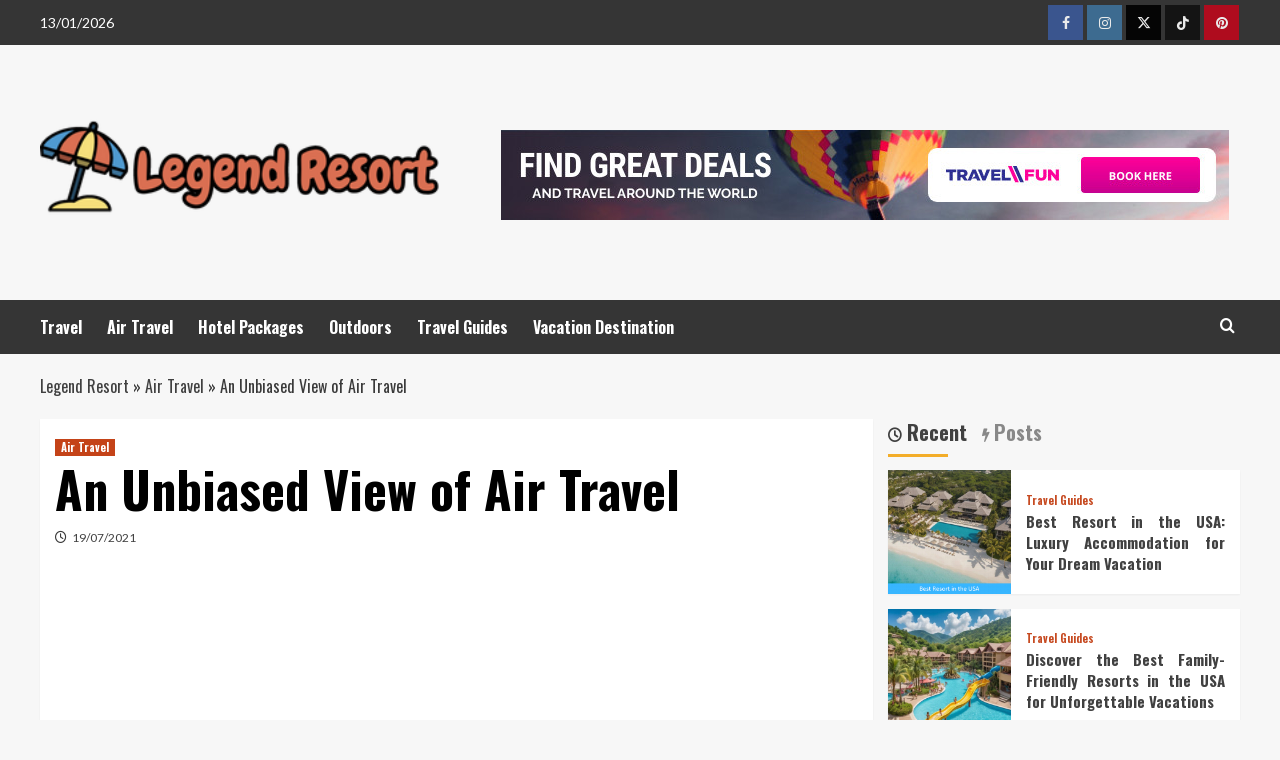

--- FILE ---
content_type: text/html; charset=UTF-8
request_url: https://www.legend-resort.com/an-unbiased-view-of-air-travel.html/
body_size: 23410
content:
<!doctype html>
<html lang="en-US" prefix="og: https://ogp.me/ns#">
<head><meta charset="UTF-8"><script>if(navigator.userAgent.match(/MSIE|Internet Explorer/i)||navigator.userAgent.match(/Trident\/7\..*?rv:11/i)){var href=document.location.href;if(!href.match(/[?&]nowprocket/)){if(href.indexOf("?")==-1){if(href.indexOf("#")==-1){document.location.href=href+"?nowprocket=1"}else{document.location.href=href.replace("#","?nowprocket=1#")}}else{if(href.indexOf("#")==-1){document.location.href=href+"&nowprocket=1"}else{document.location.href=href.replace("#","&nowprocket=1#")}}}}</script><script>class RocketLazyLoadScripts{constructor(){this.v="1.2.4",this.triggerEvents=["keydown","mousedown","mousemove","touchmove","touchstart","touchend","wheel"],this.userEventHandler=this._triggerListener.bind(this),this.touchStartHandler=this._onTouchStart.bind(this),this.touchMoveHandler=this._onTouchMove.bind(this),this.touchEndHandler=this._onTouchEnd.bind(this),this.clickHandler=this._onClick.bind(this),this.interceptedClicks=[],window.addEventListener("pageshow",t=>{this.persisted=t.persisted}),window.addEventListener("DOMContentLoaded",()=>{this._preconnect3rdParties()}),this.delayedScripts={normal:[],async:[],defer:[]},this.trash=[],this.allJQueries=[]}_addUserInteractionListener(t){if(document.hidden){t._triggerListener();return}this.triggerEvents.forEach(e=>window.addEventListener(e,t.userEventHandler,{passive:!0})),window.addEventListener("touchstart",t.touchStartHandler,{passive:!0}),window.addEventListener("mousedown",t.touchStartHandler),document.addEventListener("visibilitychange",t.userEventHandler)}_removeUserInteractionListener(){this.triggerEvents.forEach(t=>window.removeEventListener(t,this.userEventHandler,{passive:!0})),document.removeEventListener("visibilitychange",this.userEventHandler)}_onTouchStart(t){"HTML"!==t.target.tagName&&(window.addEventListener("touchend",this.touchEndHandler),window.addEventListener("mouseup",this.touchEndHandler),window.addEventListener("touchmove",this.touchMoveHandler,{passive:!0}),window.addEventListener("mousemove",this.touchMoveHandler),t.target.addEventListener("click",this.clickHandler),this._renameDOMAttribute(t.target,"onclick","rocket-onclick"),this._pendingClickStarted())}_onTouchMove(t){window.removeEventListener("touchend",this.touchEndHandler),window.removeEventListener("mouseup",this.touchEndHandler),window.removeEventListener("touchmove",this.touchMoveHandler,{passive:!0}),window.removeEventListener("mousemove",this.touchMoveHandler),t.target.removeEventListener("click",this.clickHandler),this._renameDOMAttribute(t.target,"rocket-onclick","onclick"),this._pendingClickFinished()}_onTouchEnd(){window.removeEventListener("touchend",this.touchEndHandler),window.removeEventListener("mouseup",this.touchEndHandler),window.removeEventListener("touchmove",this.touchMoveHandler,{passive:!0}),window.removeEventListener("mousemove",this.touchMoveHandler)}_onClick(t){t.target.removeEventListener("click",this.clickHandler),this._renameDOMAttribute(t.target,"rocket-onclick","onclick"),this.interceptedClicks.push(t),t.preventDefault(),t.stopPropagation(),t.stopImmediatePropagation(),this._pendingClickFinished()}_replayClicks(){window.removeEventListener("touchstart",this.touchStartHandler,{passive:!0}),window.removeEventListener("mousedown",this.touchStartHandler),this.interceptedClicks.forEach(t=>{t.target.dispatchEvent(new MouseEvent("click",{view:t.view,bubbles:!0,cancelable:!0}))})}_waitForPendingClicks(){return new Promise(t=>{this._isClickPending?this._pendingClickFinished=t:t()})}_pendingClickStarted(){this._isClickPending=!0}_pendingClickFinished(){this._isClickPending=!1}_renameDOMAttribute(t,e,r){t.hasAttribute&&t.hasAttribute(e)&&(event.target.setAttribute(r,event.target.getAttribute(e)),event.target.removeAttribute(e))}_triggerListener(){this._removeUserInteractionListener(this),"loading"===document.readyState?document.addEventListener("DOMContentLoaded",this._loadEverythingNow.bind(this)):this._loadEverythingNow()}_preconnect3rdParties(){let t=[];document.querySelectorAll("script[type=rocketlazyloadscript][data-rocket-src]").forEach(e=>{let r=e.getAttribute("data-rocket-src");if(r&&0!==r.indexOf("data:")){0===r.indexOf("//")&&(r=location.protocol+r);try{let i=new URL(r).origin;i!==location.origin&&t.push({src:i,crossOrigin:e.crossOrigin||"module"===e.getAttribute("data-rocket-type")})}catch(n){}}}),t=[...new Map(t.map(t=>[JSON.stringify(t),t])).values()],this._batchInjectResourceHints(t,"preconnect")}async _loadEverythingNow(){this.lastBreath=Date.now(),this._delayEventListeners(),this._delayJQueryReady(this),this._handleDocumentWrite(),this._registerAllDelayedScripts(),this._preloadAllScripts(),await this._loadScriptsFromList(this.delayedScripts.normal),await this._loadScriptsFromList(this.delayedScripts.defer),await this._loadScriptsFromList(this.delayedScripts.async);try{await this._triggerDOMContentLoaded(),await this._pendingWebpackRequests(this),await this._triggerWindowLoad()}catch(t){console.error(t)}window.dispatchEvent(new Event("rocket-allScriptsLoaded")),this._waitForPendingClicks().then(()=>{this._replayClicks()}),this._emptyTrash()}_registerAllDelayedScripts(){document.querySelectorAll("script[type=rocketlazyloadscript]").forEach(t=>{t.hasAttribute("data-rocket-src")?t.hasAttribute("async")&&!1!==t.async?this.delayedScripts.async.push(t):t.hasAttribute("defer")&&!1!==t.defer||"module"===t.getAttribute("data-rocket-type")?this.delayedScripts.defer.push(t):this.delayedScripts.normal.push(t):this.delayedScripts.normal.push(t)})}async _transformScript(t){if(await this._littleBreath(),!0===t.noModule&&"noModule"in HTMLScriptElement.prototype){t.setAttribute("data-rocket-status","skipped");return}return new Promise(navigator.userAgent.indexOf("Firefox/")>0||""===navigator.vendor?e=>{let r=document.createElement("script");[...t.attributes].forEach(t=>{let e=t.nodeName;"type"!==e&&("data-rocket-type"===e&&(e="type"),"data-rocket-src"===e&&(e="src"),r.setAttribute(e,t.nodeValue))}),t.text&&(r.text=t.text),r.hasAttribute("src")?(r.addEventListener("load",e),r.addEventListener("error",e)):(r.text=t.text,e());try{t.parentNode.replaceChild(r,t)}catch(i){e()}}:e=>{function r(){t.setAttribute("data-rocket-status","failed"),e()}try{let i=t.getAttribute("data-rocket-type"),n=t.getAttribute("data-rocket-src");i?(t.type=i,t.removeAttribute("data-rocket-type")):t.removeAttribute("type"),t.addEventListener("load",function r(){t.setAttribute("data-rocket-status","executed"),e()}),t.addEventListener("error",r),n?(t.removeAttribute("data-rocket-src"),t.src=n):t.src="data:text/javascript;base64,"+window.btoa(unescape(encodeURIComponent(t.text)))}catch(s){r()}})}async _loadScriptsFromList(t){let e=t.shift();return e&&e.isConnected?(await this._transformScript(e),this._loadScriptsFromList(t)):Promise.resolve()}_preloadAllScripts(){this._batchInjectResourceHints([...this.delayedScripts.normal,...this.delayedScripts.defer,...this.delayedScripts.async],"preload")}_batchInjectResourceHints(t,e){var r=document.createDocumentFragment();t.forEach(t=>{let i=t.getAttribute&&t.getAttribute("data-rocket-src")||t.src;if(i){let n=document.createElement("link");n.href=i,n.rel=e,"preconnect"!==e&&(n.as="script"),t.getAttribute&&"module"===t.getAttribute("data-rocket-type")&&(n.crossOrigin=!0),t.crossOrigin&&(n.crossOrigin=t.crossOrigin),t.integrity&&(n.integrity=t.integrity),r.appendChild(n),this.trash.push(n)}}),document.head.appendChild(r)}_delayEventListeners(){let t={};function e(e,r){!function e(r){!t[r]&&(t[r]={originalFunctions:{add:r.addEventListener,remove:r.removeEventListener},eventsToRewrite:[]},r.addEventListener=function(){arguments[0]=i(arguments[0]),t[r].originalFunctions.add.apply(r,arguments)},r.removeEventListener=function(){arguments[0]=i(arguments[0]),t[r].originalFunctions.remove.apply(r,arguments)});function i(e){return t[r].eventsToRewrite.indexOf(e)>=0?"rocket-"+e:e}}(e),t[e].eventsToRewrite.push(r)}function r(t,e){let r=t[e];Object.defineProperty(t,e,{get:()=>r||function(){},set(i){t["rocket"+e]=r=i}})}e(document,"DOMContentLoaded"),e(window,"DOMContentLoaded"),e(window,"load"),e(window,"pageshow"),e(document,"readystatechange"),r(document,"onreadystatechange"),r(window,"onload"),r(window,"onpageshow")}_delayJQueryReady(t){let e;function r(t){return t.split(" ").map(t=>"load"===t||0===t.indexOf("load.")?"rocket-jquery-load":t).join(" ")}function i(i){if(i&&i.fn&&!t.allJQueries.includes(i)){i.fn.ready=i.fn.init.prototype.ready=function(e){return t.domReadyFired?e.bind(document)(i):document.addEventListener("rocket-DOMContentLoaded",()=>e.bind(document)(i)),i([])};let n=i.fn.on;i.fn.on=i.fn.init.prototype.on=function(){return this[0]===window&&("string"==typeof arguments[0]||arguments[0]instanceof String?arguments[0]=r(arguments[0]):"object"==typeof arguments[0]&&Object.keys(arguments[0]).forEach(t=>{let e=arguments[0][t];delete arguments[0][t],arguments[0][r(t)]=e})),n.apply(this,arguments),this},t.allJQueries.push(i)}e=i}i(window.jQuery),Object.defineProperty(window,"jQuery",{get:()=>e,set(t){i(t)}})}async _pendingWebpackRequests(t){let e=document.querySelector("script[data-webpack]");async function r(){return new Promise(t=>{e.addEventListener("load",t),e.addEventListener("error",t)})}e&&(await r(),await t._requestAnimFrame(),await t._pendingWebpackRequests(t))}async _triggerDOMContentLoaded(){this.domReadyFired=!0,await this._littleBreath(),document.dispatchEvent(new Event("rocket-DOMContentLoaded")),await this._littleBreath(),window.dispatchEvent(new Event("rocket-DOMContentLoaded")),await this._littleBreath(),document.dispatchEvent(new Event("rocket-readystatechange")),await this._littleBreath(),document.rocketonreadystatechange&&document.rocketonreadystatechange()}async _triggerWindowLoad(){await this._littleBreath(),window.dispatchEvent(new Event("rocket-load")),await this._littleBreath(),window.rocketonload&&window.rocketonload(),await this._littleBreath(),this.allJQueries.forEach(t=>t(window).trigger("rocket-jquery-load")),await this._littleBreath();let t=new Event("rocket-pageshow");t.persisted=this.persisted,window.dispatchEvent(t),await this._littleBreath(),window.rocketonpageshow&&window.rocketonpageshow({persisted:this.persisted})}_handleDocumentWrite(){let t=new Map;document.write=document.writeln=function(e){let r=document.currentScript;r||console.error("WPRocket unable to document.write this: "+e);let i=document.createRange(),n=r.parentElement,s=t.get(r);void 0===s&&(s=r.nextSibling,t.set(r,s));let a=document.createDocumentFragment();i.setStart(a,0),a.appendChild(i.createContextualFragment(e)),n.insertBefore(a,s)}}async _littleBreath(){Date.now()-this.lastBreath>45&&(await this._requestAnimFrame(),this.lastBreath=Date.now())}async _requestAnimFrame(){return document.hidden?new Promise(t=>setTimeout(t)):new Promise(t=>requestAnimationFrame(t))}_emptyTrash(){this.trash.forEach(t=>t.remove())}static run(){let t=new RocketLazyLoadScripts;t._addUserInteractionListener(t)}}RocketLazyLoadScripts.run();</script>
    
    <meta name="viewport" content="width=device-width, initial-scale=1">
    <link rel="profile" href="https://gmpg.org/xfn/11">

    
<link rel='preconnect' href='https://fonts.googleapis.com' crossorigin='anonymous'>
<link rel='preconnect' href='https://fonts.gstatic.com' crossorigin='anonymous'>

<!-- Search Engine Optimization by Rank Math PRO - https://rankmath.com/ -->
<title>An Unbiased View Of Air Travel</title><link rel="preload" as="style" href="https://fonts.googleapis.com/css?family=Source%2BSans%2BPro%3A400%2C700%7CLato%3A400%2C700%7COswald%3A300%2C400%2C700&#038;subset=latin&#038;display=swap" /><link rel="stylesheet" href="https://fonts.googleapis.com/css?family=Source%2BSans%2BPro%3A400%2C700%7CLato%3A400%2C700%7COswald%3A300%2C400%2C700&#038;subset=latin&#038;display=swap" media="print" onload="this.media='all'" /><noscript><link rel="stylesheet" href="https://fonts.googleapis.com/css?family=Source%2BSans%2BPro%3A400%2C700%7CLato%3A400%2C700%7COswald%3A300%2C400%2C700&#038;subset=latin&#038;display=swap" /></noscript>
<meta name="description" content="The excessive degree of professionalism and excessive competencies and achievements of the members of the airline family is what has made this industry the"/>
<meta name="robots" content="follow, index, max-snippet:-1, max-video-preview:-1, max-image-preview:large"/>
<link rel="canonical" href="https://www.legend-resort.com/an-unbiased-view-of-air-travel.html/" />
<meta property="og:locale" content="en_US" />
<meta property="og:type" content="article" />
<meta property="og:title" content="An Unbiased View Of Air Travel" />
<meta property="og:description" content="The excessive degree of professionalism and excessive competencies and achievements of the members of the airline family is what has made this industry the" />
<meta property="og:url" content="https://www.legend-resort.com/an-unbiased-view-of-air-travel.html/" />
<meta property="og:site_name" content="Legend Resort" />
<meta property="article:section" content="Air Travel" />
<meta property="og:updated_time" content="2024-05-14T14:22:01+07:00" />
<meta property="article:published_time" content="2021-07-19T11:37:37+07:00" />
<meta property="article:modified_time" content="2024-05-14T14:22:01+07:00" />
<meta name="twitter:card" content="summary_large_image" />
<meta name="twitter:title" content="An Unbiased View Of Air Travel" />
<meta name="twitter:description" content="The excessive degree of professionalism and excessive competencies and achievements of the members of the airline family is what has made this industry the" />
<meta name="twitter:label1" content="Written by" />
<meta name="twitter:data1" content="Kathryn Walker" />
<meta name="twitter:label2" content="Time to read" />
<meta name="twitter:data2" content="3 minutes" />
<script type="application/ld+json" class="rank-math-schema-pro">{"@context":"https://schema.org","@graph":[{"@type":"Organization","@id":"https://www.legend-resort.com/#organization","name":"Legend Resort","logo":{"@type":"ImageObject","@id":"https://www.legend-resort.com/#logo","url":"https://www.legend-resort.com/wp-content/uploads/2023/08/cropped-logo.png","contentUrl":"https://www.legend-resort.com/wp-content/uploads/2023/08/cropped-logo.png","caption":"Legend Resort","inLanguage":"en-US","width":"300","height":"79"}},{"@type":"WebSite","@id":"https://www.legend-resort.com/#website","url":"https://www.legend-resort.com","name":"Legend Resort","publisher":{"@id":"https://www.legend-resort.com/#organization"},"inLanguage":"en-US"},{"@type":"ImageObject","@id":"https://i.ibb.co/9pS926T/Airlines-1-94.jpg","url":"https://i.ibb.co/9pS926T/Airlines-1-94.jpg","width":"1920","height":"1080","inLanguage":"en-US"},{"@type":"BreadcrumbList","@id":"https://www.legend-resort.com/an-unbiased-view-of-air-travel.html/#breadcrumb","itemListElement":[{"@type":"ListItem","position":"1","item":{"@id":"https://www.legend-resort.com/","name":"Legend Resort"}},{"@type":"ListItem","position":"2","item":{"@id":"https://www.legend-resort.com/air-travel/","name":"Air Travel"}},{"@type":"ListItem","position":"3","item":{"@id":"https://www.legend-resort.com/an-unbiased-view-of-air-travel.html/","name":"An Unbiased View of Air Travel"}}]},{"@type":"WebPage","@id":"https://www.legend-resort.com/an-unbiased-view-of-air-travel.html/#webpage","url":"https://www.legend-resort.com/an-unbiased-view-of-air-travel.html/","name":"An Unbiased View Of Air Travel","datePublished":"2021-07-19T11:37:37+07:00","dateModified":"2024-05-14T14:22:01+07:00","isPartOf":{"@id":"https://www.legend-resort.com/#website"},"primaryImageOfPage":{"@id":"https://i.ibb.co/9pS926T/Airlines-1-94.jpg"},"inLanguage":"en-US","breadcrumb":{"@id":"https://www.legend-resort.com/an-unbiased-view-of-air-travel.html/#breadcrumb"}},{"@type":"Person","@id":"https://www.legend-resort.com/an-unbiased-view-of-air-travel.html/#author","name":"Kathryn Walker","image":{"@type":"ImageObject","@id":"https://secure.gravatar.com/avatar/b5f322cd571a8e3a273805bb7969e759c09655fd62d06900d5a969843aa77730?s=96&amp;d=mm&amp;r=g","url":"https://secure.gravatar.com/avatar/b5f322cd571a8e3a273805bb7969e759c09655fd62d06900d5a969843aa77730?s=96&amp;d=mm&amp;r=g","caption":"Kathryn Walker","inLanguage":"en-US"},"worksFor":{"@id":"https://www.legend-resort.com/#organization"}},{"@type":"BlogPosting","headline":"An Unbiased View Of Air Travel","datePublished":"2021-07-19T11:37:37+07:00","dateModified":"2024-05-14T14:22:01+07:00","articleSection":"Air Travel","author":{"@id":"https://www.legend-resort.com/an-unbiased-view-of-air-travel.html/#author","name":"Kathryn Walker"},"publisher":{"@id":"https://www.legend-resort.com/#organization"},"description":"The excessive degree of professionalism and excessive competencies and achievements of the members of the airline family is what has made this industry the","name":"An Unbiased View Of Air Travel","@id":"https://www.legend-resort.com/an-unbiased-view-of-air-travel.html/#richSnippet","isPartOf":{"@id":"https://www.legend-resort.com/an-unbiased-view-of-air-travel.html/#webpage"},"image":{"@id":"https://i.ibb.co/9pS926T/Airlines-1-94.jpg"},"inLanguage":"en-US","mainEntityOfPage":{"@id":"https://www.legend-resort.com/an-unbiased-view-of-air-travel.html/#webpage"}}]}</script>
<!-- /Rank Math WordPress SEO plugin -->

<link rel='dns-prefetch' href='//fonts.googleapis.com' />
<link href='https://fonts.gstatic.com' crossorigin rel='preconnect' />
<link rel='preconnect' href='https://fonts.googleapis.com' />
<link rel="alternate" type="application/rss+xml" title="Legend Resort &raquo; Feed" href="https://www.legend-resort.com/feed/" />
<link rel="alternate" type="application/rss+xml" title="Legend Resort &raquo; Comments Feed" href="https://www.legend-resort.com/comments/feed/" />
<link rel="alternate" title="oEmbed (JSON)" type="application/json+oembed" href="https://www.legend-resort.com/wp-json/oembed/1.0/embed?url=https%3A%2F%2Fwww.legend-resort.com%2Fan-unbiased-view-of-air-travel.html%2F" />
<link rel="alternate" title="oEmbed (XML)" type="text/xml+oembed" href="https://www.legend-resort.com/wp-json/oembed/1.0/embed?url=https%3A%2F%2Fwww.legend-resort.com%2Fan-unbiased-view-of-air-travel.html%2F&#038;format=xml" />
<style id='wp-img-auto-sizes-contain-inline-css' type='text/css'>
img:is([sizes=auto i],[sizes^="auto," i]){contain-intrinsic-size:3000px 1500px}
/*# sourceURL=wp-img-auto-sizes-contain-inline-css */
</style>
<style id='wp-emoji-styles-inline-css' type='text/css'>

	img.wp-smiley, img.emoji {
		display: inline !important;
		border: none !important;
		box-shadow: none !important;
		height: 1em !important;
		width: 1em !important;
		margin: 0 0.07em !important;
		vertical-align: -0.1em !important;
		background: none !important;
		padding: 0 !important;
	}
/*# sourceURL=wp-emoji-styles-inline-css */
</style>
<style id='wp-block-library-inline-css' type='text/css'>
:root{--wp-block-synced-color:#7a00df;--wp-block-synced-color--rgb:122,0,223;--wp-bound-block-color:var(--wp-block-synced-color);--wp-editor-canvas-background:#ddd;--wp-admin-theme-color:#007cba;--wp-admin-theme-color--rgb:0,124,186;--wp-admin-theme-color-darker-10:#006ba1;--wp-admin-theme-color-darker-10--rgb:0,107,160.5;--wp-admin-theme-color-darker-20:#005a87;--wp-admin-theme-color-darker-20--rgb:0,90,135;--wp-admin-border-width-focus:2px}@media (min-resolution:192dpi){:root{--wp-admin-border-width-focus:1.5px}}.wp-element-button{cursor:pointer}:root .has-very-light-gray-background-color{background-color:#eee}:root .has-very-dark-gray-background-color{background-color:#313131}:root .has-very-light-gray-color{color:#eee}:root .has-very-dark-gray-color{color:#313131}:root .has-vivid-green-cyan-to-vivid-cyan-blue-gradient-background{background:linear-gradient(135deg,#00d084,#0693e3)}:root .has-purple-crush-gradient-background{background:linear-gradient(135deg,#34e2e4,#4721fb 50%,#ab1dfe)}:root .has-hazy-dawn-gradient-background{background:linear-gradient(135deg,#faaca8,#dad0ec)}:root .has-subdued-olive-gradient-background{background:linear-gradient(135deg,#fafae1,#67a671)}:root .has-atomic-cream-gradient-background{background:linear-gradient(135deg,#fdd79a,#004a59)}:root .has-nightshade-gradient-background{background:linear-gradient(135deg,#330968,#31cdcf)}:root .has-midnight-gradient-background{background:linear-gradient(135deg,#020381,#2874fc)}:root{--wp--preset--font-size--normal:16px;--wp--preset--font-size--huge:42px}.has-regular-font-size{font-size:1em}.has-larger-font-size{font-size:2.625em}.has-normal-font-size{font-size:var(--wp--preset--font-size--normal)}.has-huge-font-size{font-size:var(--wp--preset--font-size--huge)}.has-text-align-center{text-align:center}.has-text-align-left{text-align:left}.has-text-align-right{text-align:right}.has-fit-text{white-space:nowrap!important}#end-resizable-editor-section{display:none}.aligncenter{clear:both}.items-justified-left{justify-content:flex-start}.items-justified-center{justify-content:center}.items-justified-right{justify-content:flex-end}.items-justified-space-between{justify-content:space-between}.screen-reader-text{border:0;clip-path:inset(50%);height:1px;margin:-1px;overflow:hidden;padding:0;position:absolute;width:1px;word-wrap:normal!important}.screen-reader-text:focus{background-color:#ddd;clip-path:none;color:#444;display:block;font-size:1em;height:auto;left:5px;line-height:normal;padding:15px 23px 14px;text-decoration:none;top:5px;width:auto;z-index:100000}html :where(.has-border-color){border-style:solid}html :where([style*=border-top-color]){border-top-style:solid}html :where([style*=border-right-color]){border-right-style:solid}html :where([style*=border-bottom-color]){border-bottom-style:solid}html :where([style*=border-left-color]){border-left-style:solid}html :where([style*=border-width]){border-style:solid}html :where([style*=border-top-width]){border-top-style:solid}html :where([style*=border-right-width]){border-right-style:solid}html :where([style*=border-bottom-width]){border-bottom-style:solid}html :where([style*=border-left-width]){border-left-style:solid}html :where(img[class*=wp-image-]){height:auto;max-width:100%}:where(figure){margin:0 0 1em}html :where(.is-position-sticky){--wp-admin--admin-bar--position-offset:var(--wp-admin--admin-bar--height,0px)}@media screen and (max-width:600px){html :where(.is-position-sticky){--wp-admin--admin-bar--position-offset:0px}}

/*# sourceURL=wp-block-library-inline-css */
</style><style id='wp-block-archives-inline-css' type='text/css'>
.wp-block-archives{box-sizing:border-box}.wp-block-archives-dropdown label{display:block}
/*# sourceURL=https://www.legend-resort.com/wp-includes/blocks/archives/style.min.css */
</style>
<style id='wp-block-image-inline-css' type='text/css'>
.wp-block-image>a,.wp-block-image>figure>a{display:inline-block}.wp-block-image img{box-sizing:border-box;height:auto;max-width:100%;vertical-align:bottom}@media not (prefers-reduced-motion){.wp-block-image img.hide{visibility:hidden}.wp-block-image img.show{animation:show-content-image .4s}}.wp-block-image[style*=border-radius] img,.wp-block-image[style*=border-radius]>a{border-radius:inherit}.wp-block-image.has-custom-border img{box-sizing:border-box}.wp-block-image.aligncenter{text-align:center}.wp-block-image.alignfull>a,.wp-block-image.alignwide>a{width:100%}.wp-block-image.alignfull img,.wp-block-image.alignwide img{height:auto;width:100%}.wp-block-image .aligncenter,.wp-block-image .alignleft,.wp-block-image .alignright,.wp-block-image.aligncenter,.wp-block-image.alignleft,.wp-block-image.alignright{display:table}.wp-block-image .aligncenter>figcaption,.wp-block-image .alignleft>figcaption,.wp-block-image .alignright>figcaption,.wp-block-image.aligncenter>figcaption,.wp-block-image.alignleft>figcaption,.wp-block-image.alignright>figcaption{caption-side:bottom;display:table-caption}.wp-block-image .alignleft{float:left;margin:.5em 1em .5em 0}.wp-block-image .alignright{float:right;margin:.5em 0 .5em 1em}.wp-block-image .aligncenter{margin-left:auto;margin-right:auto}.wp-block-image :where(figcaption){margin-bottom:1em;margin-top:.5em}.wp-block-image.is-style-circle-mask img{border-radius:9999px}@supports ((-webkit-mask-image:none) or (mask-image:none)) or (-webkit-mask-image:none){.wp-block-image.is-style-circle-mask img{border-radius:0;-webkit-mask-image:url('data:image/svg+xml;utf8,<svg viewBox="0 0 100 100" xmlns="http://www.w3.org/2000/svg"><circle cx="50" cy="50" r="50"/></svg>');mask-image:url('data:image/svg+xml;utf8,<svg viewBox="0 0 100 100" xmlns="http://www.w3.org/2000/svg"><circle cx="50" cy="50" r="50"/></svg>');mask-mode:alpha;-webkit-mask-position:center;mask-position:center;-webkit-mask-repeat:no-repeat;mask-repeat:no-repeat;-webkit-mask-size:contain;mask-size:contain}}:root :where(.wp-block-image.is-style-rounded img,.wp-block-image .is-style-rounded img){border-radius:9999px}.wp-block-image figure{margin:0}.wp-lightbox-container{display:flex;flex-direction:column;position:relative}.wp-lightbox-container img{cursor:zoom-in}.wp-lightbox-container img:hover+button{opacity:1}.wp-lightbox-container button{align-items:center;backdrop-filter:blur(16px) saturate(180%);background-color:#5a5a5a40;border:none;border-radius:4px;cursor:zoom-in;display:flex;height:20px;justify-content:center;opacity:0;padding:0;position:absolute;right:16px;text-align:center;top:16px;width:20px;z-index:100}@media not (prefers-reduced-motion){.wp-lightbox-container button{transition:opacity .2s ease}}.wp-lightbox-container button:focus-visible{outline:3px auto #5a5a5a40;outline:3px auto -webkit-focus-ring-color;outline-offset:3px}.wp-lightbox-container button:hover{cursor:pointer;opacity:1}.wp-lightbox-container button:focus{opacity:1}.wp-lightbox-container button:focus,.wp-lightbox-container button:hover,.wp-lightbox-container button:not(:hover):not(:active):not(.has-background){background-color:#5a5a5a40;border:none}.wp-lightbox-overlay{box-sizing:border-box;cursor:zoom-out;height:100vh;left:0;overflow:hidden;position:fixed;top:0;visibility:hidden;width:100%;z-index:100000}.wp-lightbox-overlay .close-button{align-items:center;cursor:pointer;display:flex;justify-content:center;min-height:40px;min-width:40px;padding:0;position:absolute;right:calc(env(safe-area-inset-right) + 16px);top:calc(env(safe-area-inset-top) + 16px);z-index:5000000}.wp-lightbox-overlay .close-button:focus,.wp-lightbox-overlay .close-button:hover,.wp-lightbox-overlay .close-button:not(:hover):not(:active):not(.has-background){background:none;border:none}.wp-lightbox-overlay .lightbox-image-container{height:var(--wp--lightbox-container-height);left:50%;overflow:hidden;position:absolute;top:50%;transform:translate(-50%,-50%);transform-origin:top left;width:var(--wp--lightbox-container-width);z-index:9999999999}.wp-lightbox-overlay .wp-block-image{align-items:center;box-sizing:border-box;display:flex;height:100%;justify-content:center;margin:0;position:relative;transform-origin:0 0;width:100%;z-index:3000000}.wp-lightbox-overlay .wp-block-image img{height:var(--wp--lightbox-image-height);min-height:var(--wp--lightbox-image-height);min-width:var(--wp--lightbox-image-width);width:var(--wp--lightbox-image-width)}.wp-lightbox-overlay .wp-block-image figcaption{display:none}.wp-lightbox-overlay button{background:none;border:none}.wp-lightbox-overlay .scrim{background-color:#fff;height:100%;opacity:.9;position:absolute;width:100%;z-index:2000000}.wp-lightbox-overlay.active{visibility:visible}@media not (prefers-reduced-motion){.wp-lightbox-overlay.active{animation:turn-on-visibility .25s both}.wp-lightbox-overlay.active img{animation:turn-on-visibility .35s both}.wp-lightbox-overlay.show-closing-animation:not(.active){animation:turn-off-visibility .35s both}.wp-lightbox-overlay.show-closing-animation:not(.active) img{animation:turn-off-visibility .25s both}.wp-lightbox-overlay.zoom.active{animation:none;opacity:1;visibility:visible}.wp-lightbox-overlay.zoom.active .lightbox-image-container{animation:lightbox-zoom-in .4s}.wp-lightbox-overlay.zoom.active .lightbox-image-container img{animation:none}.wp-lightbox-overlay.zoom.active .scrim{animation:turn-on-visibility .4s forwards}.wp-lightbox-overlay.zoom.show-closing-animation:not(.active){animation:none}.wp-lightbox-overlay.zoom.show-closing-animation:not(.active) .lightbox-image-container{animation:lightbox-zoom-out .4s}.wp-lightbox-overlay.zoom.show-closing-animation:not(.active) .lightbox-image-container img{animation:none}.wp-lightbox-overlay.zoom.show-closing-animation:not(.active) .scrim{animation:turn-off-visibility .4s forwards}}@keyframes show-content-image{0%{visibility:hidden}99%{visibility:hidden}to{visibility:visible}}@keyframes turn-on-visibility{0%{opacity:0}to{opacity:1}}@keyframes turn-off-visibility{0%{opacity:1;visibility:visible}99%{opacity:0;visibility:visible}to{opacity:0;visibility:hidden}}@keyframes lightbox-zoom-in{0%{transform:translate(calc((-100vw + var(--wp--lightbox-scrollbar-width))/2 + var(--wp--lightbox-initial-left-position)),calc(-50vh + var(--wp--lightbox-initial-top-position))) scale(var(--wp--lightbox-scale))}to{transform:translate(-50%,-50%) scale(1)}}@keyframes lightbox-zoom-out{0%{transform:translate(-50%,-50%) scale(1);visibility:visible}99%{visibility:visible}to{transform:translate(calc((-100vw + var(--wp--lightbox-scrollbar-width))/2 + var(--wp--lightbox-initial-left-position)),calc(-50vh + var(--wp--lightbox-initial-top-position))) scale(var(--wp--lightbox-scale));visibility:hidden}}
/*# sourceURL=https://www.legend-resort.com/wp-includes/blocks/image/style.min.css */
</style>
<style id='wp-block-image-theme-inline-css' type='text/css'>
:root :where(.wp-block-image figcaption){color:#555;font-size:13px;text-align:center}.is-dark-theme :root :where(.wp-block-image figcaption){color:#ffffffa6}.wp-block-image{margin:0 0 1em}
/*# sourceURL=https://www.legend-resort.com/wp-includes/blocks/image/theme.min.css */
</style>
<style id='global-styles-inline-css' type='text/css'>
:root{--wp--preset--aspect-ratio--square: 1;--wp--preset--aspect-ratio--4-3: 4/3;--wp--preset--aspect-ratio--3-4: 3/4;--wp--preset--aspect-ratio--3-2: 3/2;--wp--preset--aspect-ratio--2-3: 2/3;--wp--preset--aspect-ratio--16-9: 16/9;--wp--preset--aspect-ratio--9-16: 9/16;--wp--preset--color--black: #000000;--wp--preset--color--cyan-bluish-gray: #abb8c3;--wp--preset--color--white: #ffffff;--wp--preset--color--pale-pink: #f78da7;--wp--preset--color--vivid-red: #cf2e2e;--wp--preset--color--luminous-vivid-orange: #ff6900;--wp--preset--color--luminous-vivid-amber: #fcb900;--wp--preset--color--light-green-cyan: #7bdcb5;--wp--preset--color--vivid-green-cyan: #00d084;--wp--preset--color--pale-cyan-blue: #8ed1fc;--wp--preset--color--vivid-cyan-blue: #0693e3;--wp--preset--color--vivid-purple: #9b51e0;--wp--preset--gradient--vivid-cyan-blue-to-vivid-purple: linear-gradient(135deg,rgb(6,147,227) 0%,rgb(155,81,224) 100%);--wp--preset--gradient--light-green-cyan-to-vivid-green-cyan: linear-gradient(135deg,rgb(122,220,180) 0%,rgb(0,208,130) 100%);--wp--preset--gradient--luminous-vivid-amber-to-luminous-vivid-orange: linear-gradient(135deg,rgb(252,185,0) 0%,rgb(255,105,0) 100%);--wp--preset--gradient--luminous-vivid-orange-to-vivid-red: linear-gradient(135deg,rgb(255,105,0) 0%,rgb(207,46,46) 100%);--wp--preset--gradient--very-light-gray-to-cyan-bluish-gray: linear-gradient(135deg,rgb(238,238,238) 0%,rgb(169,184,195) 100%);--wp--preset--gradient--cool-to-warm-spectrum: linear-gradient(135deg,rgb(74,234,220) 0%,rgb(151,120,209) 20%,rgb(207,42,186) 40%,rgb(238,44,130) 60%,rgb(251,105,98) 80%,rgb(254,248,76) 100%);--wp--preset--gradient--blush-light-purple: linear-gradient(135deg,rgb(255,206,236) 0%,rgb(152,150,240) 100%);--wp--preset--gradient--blush-bordeaux: linear-gradient(135deg,rgb(254,205,165) 0%,rgb(254,45,45) 50%,rgb(107,0,62) 100%);--wp--preset--gradient--luminous-dusk: linear-gradient(135deg,rgb(255,203,112) 0%,rgb(199,81,192) 50%,rgb(65,88,208) 100%);--wp--preset--gradient--pale-ocean: linear-gradient(135deg,rgb(255,245,203) 0%,rgb(182,227,212) 50%,rgb(51,167,181) 100%);--wp--preset--gradient--electric-grass: linear-gradient(135deg,rgb(202,248,128) 0%,rgb(113,206,126) 100%);--wp--preset--gradient--midnight: linear-gradient(135deg,rgb(2,3,129) 0%,rgb(40,116,252) 100%);--wp--preset--font-size--small: 13px;--wp--preset--font-size--medium: 20px;--wp--preset--font-size--large: 36px;--wp--preset--font-size--x-large: 42px;--wp--preset--spacing--20: 0.44rem;--wp--preset--spacing--30: 0.67rem;--wp--preset--spacing--40: 1rem;--wp--preset--spacing--50: 1.5rem;--wp--preset--spacing--60: 2.25rem;--wp--preset--spacing--70: 3.38rem;--wp--preset--spacing--80: 5.06rem;--wp--preset--shadow--natural: 6px 6px 9px rgba(0, 0, 0, 0.2);--wp--preset--shadow--deep: 12px 12px 50px rgba(0, 0, 0, 0.4);--wp--preset--shadow--sharp: 6px 6px 0px rgba(0, 0, 0, 0.2);--wp--preset--shadow--outlined: 6px 6px 0px -3px rgb(255, 255, 255), 6px 6px rgb(0, 0, 0);--wp--preset--shadow--crisp: 6px 6px 0px rgb(0, 0, 0);}:root { --wp--style--global--content-size: 800px;--wp--style--global--wide-size: 1200px; }:where(body) { margin: 0; }.wp-site-blocks > .alignleft { float: left; margin-right: 2em; }.wp-site-blocks > .alignright { float: right; margin-left: 2em; }.wp-site-blocks > .aligncenter { justify-content: center; margin-left: auto; margin-right: auto; }:where(.wp-site-blocks) > * { margin-block-start: 24px; margin-block-end: 0; }:where(.wp-site-blocks) > :first-child { margin-block-start: 0; }:where(.wp-site-blocks) > :last-child { margin-block-end: 0; }:root { --wp--style--block-gap: 24px; }:root :where(.is-layout-flow) > :first-child{margin-block-start: 0;}:root :where(.is-layout-flow) > :last-child{margin-block-end: 0;}:root :where(.is-layout-flow) > *{margin-block-start: 24px;margin-block-end: 0;}:root :where(.is-layout-constrained) > :first-child{margin-block-start: 0;}:root :where(.is-layout-constrained) > :last-child{margin-block-end: 0;}:root :where(.is-layout-constrained) > *{margin-block-start: 24px;margin-block-end: 0;}:root :where(.is-layout-flex){gap: 24px;}:root :where(.is-layout-grid){gap: 24px;}.is-layout-flow > .alignleft{float: left;margin-inline-start: 0;margin-inline-end: 2em;}.is-layout-flow > .alignright{float: right;margin-inline-start: 2em;margin-inline-end: 0;}.is-layout-flow > .aligncenter{margin-left: auto !important;margin-right: auto !important;}.is-layout-constrained > .alignleft{float: left;margin-inline-start: 0;margin-inline-end: 2em;}.is-layout-constrained > .alignright{float: right;margin-inline-start: 2em;margin-inline-end: 0;}.is-layout-constrained > .aligncenter{margin-left: auto !important;margin-right: auto !important;}.is-layout-constrained > :where(:not(.alignleft):not(.alignright):not(.alignfull)){max-width: var(--wp--style--global--content-size);margin-left: auto !important;margin-right: auto !important;}.is-layout-constrained > .alignwide{max-width: var(--wp--style--global--wide-size);}body .is-layout-flex{display: flex;}.is-layout-flex{flex-wrap: wrap;align-items: center;}.is-layout-flex > :is(*, div){margin: 0;}body .is-layout-grid{display: grid;}.is-layout-grid > :is(*, div){margin: 0;}body{padding-top: 0px;padding-right: 0px;padding-bottom: 0px;padding-left: 0px;}a:where(:not(.wp-element-button)){text-decoration: none;}:root :where(.wp-element-button, .wp-block-button__link){background-color: #32373c;border-radius: 0;border-width: 0;color: #fff;font-family: inherit;font-size: inherit;font-style: inherit;font-weight: inherit;letter-spacing: inherit;line-height: inherit;padding-top: calc(0.667em + 2px);padding-right: calc(1.333em + 2px);padding-bottom: calc(0.667em + 2px);padding-left: calc(1.333em + 2px);text-decoration: none;text-transform: inherit;}.has-black-color{color: var(--wp--preset--color--black) !important;}.has-cyan-bluish-gray-color{color: var(--wp--preset--color--cyan-bluish-gray) !important;}.has-white-color{color: var(--wp--preset--color--white) !important;}.has-pale-pink-color{color: var(--wp--preset--color--pale-pink) !important;}.has-vivid-red-color{color: var(--wp--preset--color--vivid-red) !important;}.has-luminous-vivid-orange-color{color: var(--wp--preset--color--luminous-vivid-orange) !important;}.has-luminous-vivid-amber-color{color: var(--wp--preset--color--luminous-vivid-amber) !important;}.has-light-green-cyan-color{color: var(--wp--preset--color--light-green-cyan) !important;}.has-vivid-green-cyan-color{color: var(--wp--preset--color--vivid-green-cyan) !important;}.has-pale-cyan-blue-color{color: var(--wp--preset--color--pale-cyan-blue) !important;}.has-vivid-cyan-blue-color{color: var(--wp--preset--color--vivid-cyan-blue) !important;}.has-vivid-purple-color{color: var(--wp--preset--color--vivid-purple) !important;}.has-black-background-color{background-color: var(--wp--preset--color--black) !important;}.has-cyan-bluish-gray-background-color{background-color: var(--wp--preset--color--cyan-bluish-gray) !important;}.has-white-background-color{background-color: var(--wp--preset--color--white) !important;}.has-pale-pink-background-color{background-color: var(--wp--preset--color--pale-pink) !important;}.has-vivid-red-background-color{background-color: var(--wp--preset--color--vivid-red) !important;}.has-luminous-vivid-orange-background-color{background-color: var(--wp--preset--color--luminous-vivid-orange) !important;}.has-luminous-vivid-amber-background-color{background-color: var(--wp--preset--color--luminous-vivid-amber) !important;}.has-light-green-cyan-background-color{background-color: var(--wp--preset--color--light-green-cyan) !important;}.has-vivid-green-cyan-background-color{background-color: var(--wp--preset--color--vivid-green-cyan) !important;}.has-pale-cyan-blue-background-color{background-color: var(--wp--preset--color--pale-cyan-blue) !important;}.has-vivid-cyan-blue-background-color{background-color: var(--wp--preset--color--vivid-cyan-blue) !important;}.has-vivid-purple-background-color{background-color: var(--wp--preset--color--vivid-purple) !important;}.has-black-border-color{border-color: var(--wp--preset--color--black) !important;}.has-cyan-bluish-gray-border-color{border-color: var(--wp--preset--color--cyan-bluish-gray) !important;}.has-white-border-color{border-color: var(--wp--preset--color--white) !important;}.has-pale-pink-border-color{border-color: var(--wp--preset--color--pale-pink) !important;}.has-vivid-red-border-color{border-color: var(--wp--preset--color--vivid-red) !important;}.has-luminous-vivid-orange-border-color{border-color: var(--wp--preset--color--luminous-vivid-orange) !important;}.has-luminous-vivid-amber-border-color{border-color: var(--wp--preset--color--luminous-vivid-amber) !important;}.has-light-green-cyan-border-color{border-color: var(--wp--preset--color--light-green-cyan) !important;}.has-vivid-green-cyan-border-color{border-color: var(--wp--preset--color--vivid-green-cyan) !important;}.has-pale-cyan-blue-border-color{border-color: var(--wp--preset--color--pale-cyan-blue) !important;}.has-vivid-cyan-blue-border-color{border-color: var(--wp--preset--color--vivid-cyan-blue) !important;}.has-vivid-purple-border-color{border-color: var(--wp--preset--color--vivid-purple) !important;}.has-vivid-cyan-blue-to-vivid-purple-gradient-background{background: var(--wp--preset--gradient--vivid-cyan-blue-to-vivid-purple) !important;}.has-light-green-cyan-to-vivid-green-cyan-gradient-background{background: var(--wp--preset--gradient--light-green-cyan-to-vivid-green-cyan) !important;}.has-luminous-vivid-amber-to-luminous-vivid-orange-gradient-background{background: var(--wp--preset--gradient--luminous-vivid-amber-to-luminous-vivid-orange) !important;}.has-luminous-vivid-orange-to-vivid-red-gradient-background{background: var(--wp--preset--gradient--luminous-vivid-orange-to-vivid-red) !important;}.has-very-light-gray-to-cyan-bluish-gray-gradient-background{background: var(--wp--preset--gradient--very-light-gray-to-cyan-bluish-gray) !important;}.has-cool-to-warm-spectrum-gradient-background{background: var(--wp--preset--gradient--cool-to-warm-spectrum) !important;}.has-blush-light-purple-gradient-background{background: var(--wp--preset--gradient--blush-light-purple) !important;}.has-blush-bordeaux-gradient-background{background: var(--wp--preset--gradient--blush-bordeaux) !important;}.has-luminous-dusk-gradient-background{background: var(--wp--preset--gradient--luminous-dusk) !important;}.has-pale-ocean-gradient-background{background: var(--wp--preset--gradient--pale-ocean) !important;}.has-electric-grass-gradient-background{background: var(--wp--preset--gradient--electric-grass) !important;}.has-midnight-gradient-background{background: var(--wp--preset--gradient--midnight) !important;}.has-small-font-size{font-size: var(--wp--preset--font-size--small) !important;}.has-medium-font-size{font-size: var(--wp--preset--font-size--medium) !important;}.has-large-font-size{font-size: var(--wp--preset--font-size--large) !important;}.has-x-large-font-size{font-size: var(--wp--preset--font-size--x-large) !important;}
/*# sourceURL=global-styles-inline-css */
</style>


<link data-minify="1" rel='stylesheet' id='bootstrap-css' href='https://www.legend-resort.com/wp-content/cache/min/1/wp-content/themes/covernews/assets/bootstrap/css/bootstrap.min.css?ver=1756266187' type='text/css' media='all' />
<link rel='stylesheet' id='covernews-style-css' href='https://www.legend-resort.com/wp-content/themes/covernews/style.min.css' type='text/css' media='all' />
<link data-minify="1" rel='stylesheet' id='hardnews-css' href='https://www.legend-resort.com/wp-content/cache/min/1/wp-content/themes/hardnews/style.css?ver=1756266187' type='text/css' media='all' />

<link data-minify="1" rel='stylesheet' id='covernews-icons-css' href='https://www.legend-resort.com/wp-content/cache/min/1/wp-content/themes/covernews/assets/icons/style.css?ver=1756266187' type='text/css' media='all' />
<script type="rocketlazyloadscript" data-rocket-type="text/javascript" data-rocket-src="https://www.legend-resort.com/wp-includes/js/jquery/jquery.min.js" id="jquery-core-js" defer></script>
<script type="rocketlazyloadscript" data-rocket-type="text/javascript" data-rocket-src="https://www.legend-resort.com/wp-includes/js/jquery/jquery-migrate.min.js" id="jquery-migrate-js" defer></script>
<link rel="https://api.w.org/" href="https://www.legend-resort.com/wp-json/" /><link rel="alternate" title="JSON" type="application/json" href="https://www.legend-resort.com/wp-json/wp/v2/posts/687686" /><link rel="EditURI" type="application/rsd+xml" title="RSD" href="https://www.legend-resort.com/xmlrpc.php?rsd" />
<meta name="generator" content="WordPress 6.9" />
<link rel='shortlink' href='https://www.legend-resort.com/?p=687686' />
        <style type="text/css">
                        .site-title,
            .site-description {
                position: absolute;
                clip: rect(1px, 1px, 1px, 1px);
                display: none;
            }

                    .elementor-template-full-width .elementor-section.elementor-section-full_width > .elementor-container,
        .elementor-template-full-width .elementor-section.elementor-section-boxed > .elementor-container{
            max-width: 1200px;
        }
        @media (min-width: 1600px){
            .elementor-template-full-width .elementor-section.elementor-section-full_width > .elementor-container,
            .elementor-template-full-width .elementor-section.elementor-section-boxed > .elementor-container{
                max-width: 1600px;
            }
        }
        
        .align-content-left .elementor-section-stretched,
        .align-content-right .elementor-section-stretched {
            max-width: 100%;
            left: 0 !important;
        }


        </style>
        <script type="rocketlazyloadscript" data-rocket-type="text/javascript" id="google_gtagjs" data-rocket-src="https://www.googletagmanager.com/gtag/js?id=G-WZRJQ1H5GC" async="async"></script>
<script type="rocketlazyloadscript" data-rocket-type="text/javascript" id="google_gtagjs-inline">
/* <![CDATA[ */
window.dataLayer = window.dataLayer || [];function gtag(){dataLayer.push(arguments);}gtag('js', new Date());gtag('config', 'G-WZRJQ1H5GC', {'anonymize_ip': true} );
/* ]]> */
</script>
<link rel="icon" href="https://www.legend-resort.com/wp-content/uploads/2023/08/icon.png" sizes="32x32" />
<link rel="icon" href="https://www.legend-resort.com/wp-content/uploads/2023/08/icon.png" sizes="192x192" />
<link rel="apple-touch-icon" href="https://www.legend-resort.com/wp-content/uploads/2023/08/icon.png" />
<meta name="msapplication-TileImage" content="https://www.legend-resort.com/wp-content/uploads/2023/08/icon.png" />
		<style type="text/css" id="wp-custom-css">
			body{text-align:justify}.footer-social-wrapper{display:none;}#scroll-up{display:none !important;}@media only screen and (min-width  : 1000px){.custom-logo{width:400px;margin-right:900px;margin-top:0p}header .image{margin-left:400px;padding-bottom:1}.custom-logo{margin-right:900px;margin-top:40px;}header .image{margin-left:450px;margin-top: -100px;position:!relative;}}body.single-content-mode-boxed article.af-single-article .entry-content {margin: 0;padding: 0;}.banner-promotions-wrapper img {position: relative;margin-bottom: 40px;}.secondary-footer{display:none}#page{overflow-x:hidden}
div.wp-block-archives.wp-block-archives-dropdown label{display:block;}
.widget_archive label.screen-reader-text{display:contents;color:#000}.mg-sidebar .mg-widget h6{display:table!important}
.postid-688820 .entry-content-wrap{font-size:14px !important}.page h1.entry-title{text-align:center}div#simple-contact-form-wrap, .rank-math-html-sitemap{padding:5%}.single .entry-meta{color:black}h1.entry-title{text-align:left}.hl{display:none}		</style>
		</head>

<body class="wp-singular post-template-default single single-post postid-687686 single-format-standard wp-custom-logo wp-embed-responsive wp-theme-covernews wp-child-theme-hardnews default-content-layout archive-layout-grid aft-sticky-sidebar default aft-container-default aft-main-banner-slider-editors-picks-trending single-content-mode-default header-image-default align-content-left aft-and">


<div id="page" class="site">
    <a class="skip-link screen-reader-text" href="#content">Skip to content</a>

<div class="header-layout-3">
    <div class="top-masthead">

        <div class="container">
            <div class="row">
                                    <div class="col-xs-12 col-sm-12 col-md-8 device-center">
                                                    <span class="topbar-date">
                                       13/01/2026                                    </span>

                        
                                            </div>
                                                    <div class="col-xs-12 col-sm-12 col-md-4 pull-right">
                        <div class="social-navigation"><ul id="social-menu" class="menu"><li id="menu-item-23" class="menu-item menu-item-type-custom menu-item-object-custom menu-item-23"><a href="https://www.facebook.com/skiperwebs"><span class="screen-reader-text">Facebook</span></a></li>
<li id="menu-item-687998" class="menu-item menu-item-type-custom menu-item-object-custom menu-item-687998"><a href="https://www.instagram.com/skipperwebs"><span class="screen-reader-text">Instagram</span></a></li>
<li id="menu-item-25" class="menu-item menu-item-type-custom menu-item-object-custom menu-item-25"><a href="https://twitter.com/skipperwebs"><span class="screen-reader-text">Twitter</span></a></li>
<li id="menu-item-24" class="menu-item menu-item-type-custom menu-item-object-custom menu-item-24"><a href="https://www.tiktok.com/@skipperwebs"><span class="screen-reader-text">Tiktok</span></a></li>
<li id="menu-item-687997" class="menu-item menu-item-type-custom menu-item-object-custom menu-item-687997"><a href="https://id.pinterest.com/powerbacklinkmonster/"><span class="screen-reader-text">Pinterest</span></a></li>
</ul></div>                    </div>
                            </div>
        </div>
    </div> <!--    Topbar Ends-->
<header id="masthead" class="site-header">
        <div class="masthead-banner " data-background="">
        <div class="container">
            <div class="row">
                <div class="col-md-12">
                    <div class="site-branding">
                        <a href="https://www.legend-resort.com/" class="custom-logo-link" rel="home"><img width="300" height="79" src="https://www.legend-resort.com/wp-content/uploads/2023/08/cropped-logo.png" class="custom-logo" alt="Legend Resort Logo" decoding="async" /></a>                            <p class="site-title font-family-1">
                                <a href="https://www.legend-resort.com/"
                                   rel="home">Legend Resort</a>
                            </p>
                        
                                                    <p class="site-description">The Greatest Moments Delivered By Nature</p>
                                            </div>
                </div>
                <div class="col-md-12">
                            <div class="banner-promotions-wrapper">
            <div class="promotion-section">
                <div id="media_image-5" class="widget covernews-widget widget_media_image"><a href="https://www.legend-resort.com/contact-us/"><img class="image " src="https://i.imgur.com/4zcieqL.jpg" alt="AdHeader Travel" width="728" height="90" decoding="async" fetchpriority="high" /></a></div>            </div>
        </div>
                    </div>
            </div>
        </div>
    </div>
    <nav id="site-navigation" class="main-navigation">
        <div class="container">
            <div class="row">
                <div class="kol-12">
                    <div class="navigation-container">



                        <span class="toggle-menu" aria-controls="primary-menu" aria-expanded="false">
                                <span class="screen-reader-text">Primary Menu</span>
                                 <i class="ham"></i>
                        </span>
                        <span class="af-mobile-site-title-wrap">
                            <a href="https://www.legend-resort.com/" class="custom-logo-link" rel="home"><img width="300" height="79" src="https://www.legend-resort.com/wp-content/uploads/2023/08/cropped-logo.png" class="custom-logo" alt="Legend Resort Logo" decoding="async" /></a>                            <p class="site-title font-family-1">
                                <a href="https://www.legend-resort.com/"
                                   rel="home">Legend Resort</a>
                            </p>
                        </span>
                        <div class="menu main-menu"><ul id="primary-menu" class="menu"><li id="menu-item-20" class="menu-item menu-item-type-taxonomy menu-item-object-category menu-item-20"><a href="https://www.legend-resort.com/travel/">Travel</a></li>
<li id="menu-item-17" class="menu-item menu-item-type-taxonomy menu-item-object-category current-post-ancestor current-menu-parent current-post-parent menu-item-17"><a href="https://www.legend-resort.com/air-travel/">Air Travel</a></li>
<li id="menu-item-18" class="menu-item menu-item-type-taxonomy menu-item-object-category menu-item-18"><a href="https://www.legend-resort.com/hotel-packages/">Hotel Packages</a></li>
<li id="menu-item-19" class="menu-item menu-item-type-taxonomy menu-item-object-category menu-item-19"><a href="https://www.legend-resort.com/outdoors/">Outdoors</a></li>
<li id="menu-item-21" class="menu-item menu-item-type-taxonomy menu-item-object-category menu-item-21"><a href="https://www.legend-resort.com/travel-guides/">Travel Guides</a></li>
<li id="menu-item-22" class="menu-item menu-item-type-taxonomy menu-item-object-category menu-item-22"><a href="https://www.legend-resort.com/vacation-destination/">Vacation Destination</a></li>
</ul></div>
                        <div class="cart-search">

                            <div class="af-search-wrap">
                                <div class="search-overlay">
                                    <a href="#" title="Search" class="search-icon">
                                        <i class="fa fa-search"></i>
                                    </a>
                                    <div class="af-search-form">
                                        <form role="search" method="get" class="search-form" action="https://www.legend-resort.com/">
				<label>
					<span class="screen-reader-text">Search for:</span>
					<input type="search" class="search-field" placeholder="Search &hellip;" value="" name="s" />
				</label>
				<input type="submit" class="search-submit" value="Search" />
			</form>                                    </div>
                                </div>
                            </div>
                        </div>


                    </div>
                </div>
            </div>
        </div>
    </nav>
</header>


</div>



    <div id="content" class="container">
    <div class="em-breadcrumbs font-family-1 covernews-breadcrumbs">
      <div class="row">
        <nav aria-label="breadcrumbs" class="rank-math-breadcrumb"><p><a href="https://www.legend-resort.com/">Legend Resort</a><span class="separator"> &raquo; </span><a href="https://www.legend-resort.com/air-travel/">Air Travel</a><span class="separator"> &raquo; </span><span class="last">An Unbiased View of Air Travel</span></p></nav>      </div>
    </div>
        <div class="section-block-upper row">
                <div id="primary" class="content-area">
                    <main id="main" class="site-main">

                                                    <article id="post-687686" class="af-single-article post-687686 post type-post status-publish format-standard has-post-thumbnail hentry category-air-travel">
                                <div class="entry-content-wrap">
                                    <header class="entry-header">

    <div class="header-details-wrapper">
        <div class="entry-header-details">
                            <div class="figure-categories figure-categories-bg">
                                        <ul class="cat-links"><li class="meta-category">
                             <a class="covernews-categories category-color-1"
                            href="https://www.legend-resort.com/air-travel/" 
                            aria-label="View all posts in Air Travel"> 
                                 Air Travel
                             </a>
                        </li></ul>                </div>
                        <h1 class="entry-title">An Unbiased View of Air Travel</h1>
            
                
    <span class="author-links">

                    <span class="item-metadata posts-date">
          <i class="far fa-clock"></i>
          <a href="https://www.legend-resort.com/2021/07/">
            19/07/2021          </a>
        </span>
                </span>
                

                    </div>
    </div>

        <div class="aft-post-thumbnail-wrapper">    
                    <div class="post-thumbnail full-width-image">
                    <img width="1024" height="576" style="background:url( https://i.ibb.co/9pS926T/Airlines-1-94.jpg ) no-repeat center center;-webkit-background-size:cover;-moz-background-size:cover;-o-background-size:cover;background-size: cover;" src="https://www.legend-resort.com/wp-content/uploads/nc-efi-placeholder-1024x576.png" class="attachment-covernews-featured size-covernews-featured wp-post-image" alt="Placeholder by Nelio Content" decoding="async" srcset="https://www.legend-resort.com/wp-content/uploads/nc-efi-placeholder-1024x576.png 1024w, https://www.legend-resort.com/wp-content/uploads/nc-efi-placeholder-300x169.png 300w, https://www.legend-resort.com/wp-content/uploads/nc-efi-placeholder-768x432.png 768w, https://www.legend-resort.com/wp-content/uploads/nc-efi-placeholder-1536x864.png 1536w, https://www.legend-resort.com/wp-content/uploads/nc-efi-placeholder.png 1920w" sizes="(max-width: 1024px) 100vw, 1024px" title="An Unbiased View of Air Travel">                </div>
            
                </div>
    </header><!-- .entry-header -->                                    

    <div class="entry-content">
        <p>The excessive degree of professionalism and excessive competencies and achievements of the members of the airline family is what has made this industry the most important supply of profit for each nation. When you assume that you just possess all these qualities and you are able to be part of the household that may eventually receive victory towards every different trade on the planet, ship your resume to one in every of these companies. Who knows, maybe you may be the following member of this numerous family.</p>
<p>Two &#8211; Pack your luggage thoughtfully. Do not bring more than you really want, even when it means attempting on outfits ahead of time to ensure all the things coordinates. It&#8217;s good, primarily for ladies, to have many selections of outfits to wear, on a moment&#8217;s whim, but the worth you&#8217;ll pay for taking an excessive amount of luggage may not be worth it. Can you comfortably run to catch a plane with the keep it up baggage that you are bringing? You must feel gentle and cell while you walk to and wait to your flight. This freedom of movement will aid you keep relaxed and anxiety free.</p>
<p><img decoding="async" class="wp-post-image aligncenter" src="https://i.ibb.co/9pS926T/Airlines-1-94.jpg" width="1025px" alt="Legend Airplane Travel Guide" title="An Unbiased View of Air Travel"></p>
<h2>2. Have your passport and e-ticket ready</h2>
<p>At the finish of the day, if yow will discover the cheaper technique to travel by air you&#8217;ll understand that it will work to your advantage. With all the cash that is saved on airfare, you possibly can store for some souvenirs or plan for an additional journey in a few months. There is absolutely no motive to let the shortage of money cease you from taking your journeys to thrilling islands.</p>
<p>Engaging packages like concession fares for senior citizens, college students, cancer patient, blind affected person, armed forces concession and youth fare concession, loco motor incapacity concession and seamen low cost fares are really advantageous for these prepared to travel. Nevertheless, you&#8217;ll be able to easily avail all these concessions. Different packages like Jet2kerala, Lounge Invitation and Shop Lite -Onboard Auction are additionally very useful. Through Jet2kerala scheme you will be able to have discounted airfare for a spherical trip for two persons. This way it is possible for you to to have access to three splendid and really magnificent cities, namely Thiruvananthapuram, Kochi and Kozhikode at one go.</p>
<h2>Airline Reservations (Fares, Ticketing and Seating)</h2>
<p>Travel by automobile is not all the time the reply either, yet there are extra individuals driving long distances immediately than ever earlier than. This choice is made intentionally to keep away from the stress of flying. Though traveling by freeway has its personal set of problems. There may be this thing called site visitors. No one wants to be stuck in traffic, however our roadways seem to be extra crowded than ever. The highways and byways surrounding larger cities are the hardest hit. Road construction is another problem that plagues our roads. Road development is an unavoidable delay and detours are never straightforward or convenient. High gasoline prices are also an element. The price of driving lengthy distances has risen substantially in recent years. The most important advantage to long distance travel by automobile seems to be security and security. People naturally really feel safer on the ground and much away from airport.</p>
<p>Canada and Mexico require you to point out proof of vaccination. Canada requires proof of rabies vaccination within the previous 3 years. Mexico requires proof of vaccination throughout the past 12 months. Hawaii legislation requires quarantine on your pet for six months. Then once more, in case you are willing to pay a few bucks for some golden info like I as soon as did, you can get some true secrets and techniques on tips on how to discover the most cost effective potential airfare each time you fly and save 1000&#8217;s in your airline tickets yearly.</p>
<h2>Conclusion</h2>
<p>Now that will be the one to have if you find yourself late for the workplace. After all if there isn&#8217;t any rush then the Photo voltaic impulse could be the one to decide on. This aircraft has eleven,000 photo voltaic cells which cost lithium polymer batteries, these in flip energy the electric motor and the 11 foot diameter propeller.</p>
                    <div class="post-item-metadata entry-meta">
                            </div>
               
        
	<nav class="navigation post-navigation" aria-label="Post navigation">
		<h2 class="screen-reader-text">Post navigation</h2>
		<div class="nav-links"><div class="nav-previous"><a href="https://www.legend-resort.com/before-its-too-late-what-to-do-about-outdoor.html/" rel="prev">Previous: <span class="em-post-navigation nav-title">Before It&#8217;s Too Late what to do About Outdoor</span></a></div><div class="nav-next"><a href="https://www.legend-resort.com/dirty-details-about-air-travel-legend-vacation-flow-show-revealed.html/" rel="next">Next: <span class="em-post-navigation nav-title">Dirty Details About Air Travel Legend Vacation Flow Show Revealed</span></a></div></div>
	</nav>            </div><!-- .entry-content -->


                                </div>
                                
<div class="promotionspace enable-promotionspace">
  <div class="em-reated-posts  col-ten">
    <div class="row">
                <h3 class="related-title">
            More Stories          </h3>
                <div class="row">
                      <div class="col-sm-4 latest-posts-grid" data-mh="latest-posts-grid">
              <div class="spotlight-post">
                <figure class="categorised-article inside-img">
                  <div class="categorised-article-wrapper">
                    <div class="data-bg-hover data-bg-categorised read-bg-img">
                      <a href="https://www.legend-resort.com/the-birth-of-air-travel-vacation-outdoors-legend.html/"
                        aria-label="The Birth of Air Travel Vacation Outdoors Legend">
                        <img width="300" height="169" style="background:url( https://i.ibb.co/44q8RBw/Airlines-1-49.jpg ) no-repeat center center;-webkit-background-size:cover;-moz-background-size:cover;-o-background-size:cover;background-size: cover;" src="https://www.legend-resort.com/wp-content/uploads/nc-efi-placeholder-300x169.png" class="attachment-medium size-medium wp-post-image" alt="Placeholder by Nelio Content" decoding="async" srcset="https://www.legend-resort.com/wp-content/uploads/nc-efi-placeholder-300x169.png 300w, https://www.legend-resort.com/wp-content/uploads/nc-efi-placeholder-1024x576.png 1024w, https://www.legend-resort.com/wp-content/uploads/nc-efi-placeholder-768x432.png 768w, https://www.legend-resort.com/wp-content/uploads/nc-efi-placeholder-1536x864.png 1536w, https://www.legend-resort.com/wp-content/uploads/nc-efi-placeholder.png 1920w" sizes="(max-width: 300px) 100vw, 300px" title="The Birth of Air Travel Vacation Outdoors Legend">                      </a>
                    </div>
                  </div>
                                    <div class="figure-categories figure-categories-bg">

                    <ul class="cat-links"><li class="meta-category">
                             <a class="covernews-categories category-color-1"
                            href="https://www.legend-resort.com/air-travel/" 
                            aria-label="View all posts in Air Travel"> 
                                 Air Travel
                             </a>
                        </li></ul>                  </div>
                </figure>

                <figcaption>

                  <h3 class="article-title article-title-1">
                    <a href="https://www.legend-resort.com/the-birth-of-air-travel-vacation-outdoors-legend.html/">
                      The Birth of Air Travel Vacation Outdoors Legend                    </a>
                  </h3>
                  <div class="grid-item-metadata">
                    
    <span class="author-links">

                    <span class="item-metadata posts-date">
          <i class="far fa-clock"></i>
          <a href="https://www.legend-resort.com/2022/02/">
            10/02/2022          </a>
        </span>
                </span>
                  </div>
                </figcaption>
              </div>
            </div>
                      <div class="col-sm-4 latest-posts-grid" data-mh="latest-posts-grid">
              <div class="spotlight-post">
                <figure class="categorised-article inside-img">
                  <div class="categorised-article-wrapper">
                    <div class="data-bg-hover data-bg-categorised read-bg-img">
                      <a href="https://www.legend-resort.com/scary-details-about-best-channel-legend-airplane-vacations-told-by-a-specialist.html/"
                        aria-label="Scary Details About Best Channel Legend Airplane Vacations Told By A Specialist">
                        <img width="300" height="169" style="background:url( https://i.ibb.co/bPnVVqp/Airlines-1-5.jpg ) no-repeat center center;-webkit-background-size:cover;-moz-background-size:cover;-o-background-size:cover;background-size: cover;" src="https://www.legend-resort.com/wp-content/uploads/nc-efi-placeholder-300x169.png" class="attachment-medium size-medium wp-post-image" alt="Placeholder by Nelio Content" decoding="async" srcset="https://www.legend-resort.com/wp-content/uploads/nc-efi-placeholder-300x169.png 300w, https://www.legend-resort.com/wp-content/uploads/nc-efi-placeholder-1024x576.png 1024w, https://www.legend-resort.com/wp-content/uploads/nc-efi-placeholder-768x432.png 768w, https://www.legend-resort.com/wp-content/uploads/nc-efi-placeholder-1536x864.png 1536w, https://www.legend-resort.com/wp-content/uploads/nc-efi-placeholder.png 1920w" sizes="(max-width: 300px) 100vw, 300px" title="Scary Details About Best Channel Legend Airplane Vacations Told By A Specialist">                      </a>
                    </div>
                  </div>
                                    <div class="figure-categories figure-categories-bg">

                    <ul class="cat-links"><li class="meta-category">
                             <a class="covernews-categories category-color-1"
                            href="https://www.legend-resort.com/air-travel/" 
                            aria-label="View all posts in Air Travel"> 
                                 Air Travel
                             </a>
                        </li></ul>                  </div>
                </figure>

                <figcaption>

                  <h3 class="article-title article-title-1">
                    <a href="https://www.legend-resort.com/scary-details-about-best-channel-legend-airplane-vacations-told-by-a-specialist.html/">
                      Scary Details About Best Channel Legend Airplane Vacations Told By A Specialist                    </a>
                  </h3>
                  <div class="grid-item-metadata">
                    
    <span class="author-links">

                    <span class="item-metadata posts-date">
          <i class="far fa-clock"></i>
          <a href="https://www.legend-resort.com/2022/01/">
            31/01/2022          </a>
        </span>
                </span>
                  </div>
                </figcaption>
              </div>
            </div>
                      <div class="col-sm-4 latest-posts-grid" data-mh="latest-posts-grid">
              <div class="spotlight-post">
                <figure class="categorised-article inside-img">
                  <div class="categorised-article-wrapper">
                    <div class="data-bg-hover data-bg-categorised read-bg-img">
                      <a href="https://www.legend-resort.com/what-many-people-are-saying-about-air-travel-vacation-outdoors-legend-is-dead-wrong-and-why.html/"
                        aria-label="What Many people are Saying About Air Travel Vacation Outdoors Legend Is Dead Wrong And Why">
                        <img width="300" height="169" style="background:url( https://i.ibb.co/WBcFv1G/Airlines-1-26.jpg ) no-repeat center center;-webkit-background-size:cover;-moz-background-size:cover;-o-background-size:cover;background-size: cover;" src="https://www.legend-resort.com/wp-content/uploads/nc-efi-placeholder-300x169.png" class="attachment-medium size-medium wp-post-image" alt="Placeholder by Nelio Content" decoding="async" srcset="https://www.legend-resort.com/wp-content/uploads/nc-efi-placeholder-300x169.png 300w, https://www.legend-resort.com/wp-content/uploads/nc-efi-placeholder-1024x576.png 1024w, https://www.legend-resort.com/wp-content/uploads/nc-efi-placeholder-768x432.png 768w, https://www.legend-resort.com/wp-content/uploads/nc-efi-placeholder-1536x864.png 1536w, https://www.legend-resort.com/wp-content/uploads/nc-efi-placeholder.png 1920w" sizes="(max-width: 300px) 100vw, 300px" title="What Many people are Saying About Air Travel Vacation Outdoors Legend Is Dead Wrong And Why">                      </a>
                    </div>
                  </div>
                                    <div class="figure-categories figure-categories-bg">

                    <ul class="cat-links"><li class="meta-category">
                             <a class="covernews-categories category-color-1"
                            href="https://www.legend-resort.com/air-travel/" 
                            aria-label="View all posts in Air Travel"> 
                                 Air Travel
                             </a>
                        </li></ul>                  </div>
                </figure>

                <figcaption>

                  <h3 class="article-title article-title-1">
                    <a href="https://www.legend-resort.com/what-many-people-are-saying-about-air-travel-vacation-outdoors-legend-is-dead-wrong-and-why.html/">
                      What Many people are Saying About Air Travel Vacation Outdoors Legend Is Dead Wrong And Why                    </a>
                  </h3>
                  <div class="grid-item-metadata">
                    
    <span class="author-links">

                    <span class="item-metadata posts-date">
          <i class="far fa-clock"></i>
          <a href="https://www.legend-resort.com/2022/01/">
            24/01/2022          </a>
        </span>
                </span>
                  </div>
                </figcaption>
              </div>
            </div>
                  </div>
      
    </div>
  </div>
</div>
                                                            </article>
                        
                    </main><!-- #main -->
                </div><!-- #primary -->
                                <aside id="secondary" class="widget-area sidebar-sticky-top">
	<div id="covernews_tabbed_posts-3" class="widget covernews-widget covernews_tabbed_posts_widget">        <div class="tabbed-container">
      <div class="tabbed-head">
          <ul class="nav nav-tabs af-tabs tab-warpper" role="tablist">
                                <li class="tab tab-recent" role="presentation">
                      <a href="#tabbed-3-recent"
                          aria-label="recent"
                          role="tab"
                          id="tabbed-3-recent-tab"
                          aria-controls="tabbed-3-recent"
                          aria-selected="true"
                          data-toggle="tab"
                          class="font-family-1 widget-title active">
                          Recent                      </a>
                  </li>
                                <li class="tab tab-popular" role="presentation">
                      <a href="#tabbed-3-popular"
                          aria-label="popular"
                          role="tab"
                          id="tabbed-3-popular-tab"
                          aria-controls="tabbed-3-popular"
                          aria-selected="false"
                          data-toggle="tab"
                          class="font-family-1 widget-title ">
                          Posts                      </a>
                  </li>
                        </ul>
      </div>
      <div class="tab-content">
                        <div id="tabbed-3-recent"
                  role="tabpanel"
                  aria-labelledby="tabbed-3-recent-tab"
                  aria-hidden="false"
                  class="tab-pane active">
                  <ul class="article-item article-list-item article-tabbed-list article-item-left">          <li class="full-item clearfix">
            <div class="base-border">
              <div class="row-sm align-items-center">
                
                <div class="col-sm-4 col-image">

                  <div class="tab-article-image">
                    <a href="https://www.legend-resort.com/best-resort-in-the-usa-luxury-accommodation-for-your-dream-vacation.html/" class="post-thumb" aria-label="Best Resort in the USA: Luxury Accommodation for Your Dream Vacation">
                      <img width="150" height="150" style="background:url( https://i.imgur.com/CtQP5Fu.png ) no-repeat center center;-webkit-background-size:cover;-moz-background-size:cover;-o-background-size:cover;background-size: cover;" alt="Placeholder by Nelio Content" src="https://www.legend-resort.com/wp-content/uploads/nc-efi-placeholder-150x150.png" class="attachment-thumbnail size-thumbnail wp-post-image" decoding="async" title="Best Resort in the USA: Luxury Accommodation for Your Dream Vacation">                    </a>
                  </div>
                  
                </div>

                <div class="full-item-details col-details col-sm-8">
                  <div class="prime-row">
                    <div class="full-item-metadata primary-font">
                      <div class="figure-categories figure-categories-bg">

                        <ul class="cat-links"><li class="meta-category">
                             <a class="covernews-categories category-color-1"
                            href="https://www.legend-resort.com/travel-guides/" 
                            aria-label="View all posts in Travel Guides"> 
                                 Travel Guides
                             </a>
                        </li></ul>                      </div>
                    </div>
                    <div class="full-item-content">
                      <h3 class="article-title article-title-1">
                        <a href="https://www.legend-resort.com/best-resort-in-the-usa-luxury-accommodation-for-your-dream-vacation.html/">
                          Best Resort in the USA: Luxury Accommodation for Your Dream Vacation                        </a>
                      </h3>
                      <div class="grid-item-metadata">
                                                
    <span class="author-links">

                    <span class="item-metadata posts-date">
          <i class="far fa-clock"></i>
          <a href="https://www.legend-resort.com/2024/08/">
            12/08/2024          </a>
        </span>
                </span>

                      </div>
                                          </div>
                  </div>
                </div>
              </div>
            </div>
          </li>
              <li class="full-item clearfix">
            <div class="base-border">
              <div class="row-sm align-items-center">
                
                <div class="col-sm-4 col-image">

                  <div class="tab-article-image">
                    <a href="https://www.legend-resort.com/discover-the-best-family-friendly-resorts-in-the-usa-for-unforgettable-vacations.html/" class="post-thumb" aria-label="Discover the Best Family-Friendly Resorts in the USA for Unforgettable Vacations">
                      <img width="150" height="150" style="background:url( https://i.imgur.com/CwcqXBa.png ) no-repeat center center;-webkit-background-size:cover;-moz-background-size:cover;-o-background-size:cover;background-size: cover;" alt="Placeholder by Nelio Content" src="https://www.legend-resort.com/wp-content/uploads/nc-efi-placeholder-150x150.png" class="attachment-thumbnail size-thumbnail wp-post-image" decoding="async" title="Discover the Best Family-Friendly Resorts in the USA for Unforgettable Vacations">                    </a>
                  </div>
                  
                </div>

                <div class="full-item-details col-details col-sm-8">
                  <div class="prime-row">
                    <div class="full-item-metadata primary-font">
                      <div class="figure-categories figure-categories-bg">

                        <ul class="cat-links"><li class="meta-category">
                             <a class="covernews-categories category-color-1"
                            href="https://www.legend-resort.com/travel-guides/" 
                            aria-label="View all posts in Travel Guides"> 
                                 Travel Guides
                             </a>
                        </li></ul>                      </div>
                    </div>
                    <div class="full-item-content">
                      <h3 class="article-title article-title-1">
                        <a href="https://www.legend-resort.com/discover-the-best-family-friendly-resorts-in-the-usa-for-unforgettable-vacations.html/">
                          Discover the Best Family-Friendly Resorts in the USA for Unforgettable Vacations                        </a>
                      </h3>
                      <div class="grid-item-metadata">
                                                
    <span class="author-links">

                    <span class="item-metadata posts-date">
          <i class="far fa-clock"></i>
          <a href="https://www.legend-resort.com/2024/07/">
            15/07/2024          </a>
        </span>
                </span>

                      </div>
                                          </div>
                  </div>
                </div>
              </div>
            </div>
          </li>
              <li class="full-item clearfix">
            <div class="base-border">
              <div class="row-sm align-items-center">
                
                <div class="col-sm-4 col-image">

                  <div class="tab-article-image">
                    <a href="https://www.legend-resort.com/seamless-travel-private-jet-charter-from-miami-to-nassau.html/" class="post-thumb" aria-label="Seamless Travel: Private Jet Charter from Miami to Nassau">
                      <img width="150" height="150" style="background:url( https://i.imgur.com/YkNk1hO.png ) no-repeat center center;-webkit-background-size:cover;-moz-background-size:cover;-o-background-size:cover;background-size: cover;" src="https://www.legend-resort.com/wp-content/uploads/nc-efi-placeholder-150x150.png" class="attachment-thumbnail size-thumbnail wp-post-image" alt="Placeholder by Nelio Content" decoding="async" title="Seamless Travel: Private Jet Charter from Miami to Nassau">                    </a>
                  </div>
                  
                </div>

                <div class="full-item-details col-details col-sm-8">
                  <div class="prime-row">
                    <div class="full-item-metadata primary-font">
                      <div class="figure-categories figure-categories-bg">

                        <ul class="cat-links"><li class="meta-category">
                             <a class="covernews-categories category-color-1"
                            href="https://www.legend-resort.com/travel/" 
                            aria-label="View all posts in Travel"> 
                                 Travel
                             </a>
                        </li></ul>                      </div>
                    </div>
                    <div class="full-item-content">
                      <h3 class="article-title article-title-1">
                        <a href="https://www.legend-resort.com/seamless-travel-private-jet-charter-from-miami-to-nassau.html/">
                          Seamless Travel: Private Jet Charter from Miami to Nassau                        </a>
                      </h3>
                      <div class="grid-item-metadata">
                                                
    <span class="author-links">

                    <span class="item-metadata posts-date">
          <i class="far fa-clock"></i>
          <a href="https://www.legend-resort.com/2024/06/">
            28/06/2024          </a>
        </span>
                </span>

                      </div>
                                          </div>
                  </div>
                </div>
              </div>
            </div>
          </li>
              <li class="full-item clearfix">
            <div class="base-border">
              <div class="row-sm align-items-center">
                
                <div class="col-sm-4 col-image">

                  <div class="tab-article-image">
                    <a href="https://www.legend-resort.com/kullu-manali-from-belgaum-a-comprehensive-guide.html/" class="post-thumb" aria-label="Kullu Manali from Belgaum: A Comprehensive Guide">
                      <img width="150" height="150" style="background:url( https://i.imgur.com/O1sLyyY.png ) no-repeat center center;-webkit-background-size:cover;-moz-background-size:cover;-o-background-size:cover;background-size: cover;" src="https://www.legend-resort.com/wp-content/uploads/nc-efi-placeholder-150x150.png" class="attachment-thumbnail size-thumbnail wp-post-image" alt="Placeholder by Nelio Content" decoding="async" title="Kullu Manali from Belgaum: A Comprehensive Guide">                    </a>
                  </div>
                  
                </div>

                <div class="full-item-details col-details col-sm-8">
                  <div class="prime-row">
                    <div class="full-item-metadata primary-font">
                      <div class="figure-categories figure-categories-bg">

                        <ul class="cat-links"><li class="meta-category">
                             <a class="covernews-categories category-color-1"
                            href="https://www.legend-resort.com/travel-guides/" 
                            aria-label="View all posts in Travel Guides"> 
                                 Travel Guides
                             </a>
                        </li></ul>                      </div>
                    </div>
                    <div class="full-item-content">
                      <h3 class="article-title article-title-1">
                        <a href="https://www.legend-resort.com/kullu-manali-from-belgaum-a-comprehensive-guide.html/">
                          Kullu Manali from Belgaum: A Comprehensive Guide                        </a>
                      </h3>
                      <div class="grid-item-metadata">
                                                
    <span class="author-links">

                    <span class="item-metadata posts-date">
          <i class="far fa-clock"></i>
          <a href="https://www.legend-resort.com/2024/05/">
            01/05/2024          </a>
        </span>
                </span>

                      </div>
                                          </div>
                  </div>
                </div>
              </div>
            </div>
          </li>
              <li class="full-item clearfix">
            <div class="base-border">
              <div class="row-sm align-items-center">
                
                <div class="col-sm-4 col-image">

                  <div class="tab-article-image">
                    <a href="https://www.legend-resort.com/beyond-the-horizon-the-rise-of-explorer-yachts-in-the-luxury-market.html/" class="post-thumb" aria-label="Beyond the Horizon: The Rise of Explorer Yachts in the Luxury Market">
                      <img width="150" height="150" style="background:url( https://i.imgur.com/tERzqzo.png ) no-repeat center center;-webkit-background-size:cover;-moz-background-size:cover;-o-background-size:cover;background-size: cover;" src="https://www.legend-resort.com/wp-content/uploads/nc-efi-placeholder-150x150.png" class="attachment-thumbnail size-thumbnail wp-post-image" alt="Placeholder by Nelio Content" decoding="async" title="Beyond the Horizon: The Rise of Explorer Yachts in the Luxury Market">                    </a>
                  </div>
                  
                </div>

                <div class="full-item-details col-details col-sm-8">
                  <div class="prime-row">
                    <div class="full-item-metadata primary-font">
                      <div class="figure-categories figure-categories-bg">

                        <ul class="cat-links"><li class="meta-category">
                             <a class="covernews-categories category-color-1"
                            href="https://www.legend-resort.com/travel/" 
                            aria-label="View all posts in Travel"> 
                                 Travel
                             </a>
                        </li></ul>                      </div>
                    </div>
                    <div class="full-item-content">
                      <h3 class="article-title article-title-1">
                        <a href="https://www.legend-resort.com/beyond-the-horizon-the-rise-of-explorer-yachts-in-the-luxury-market.html/">
                          Beyond the Horizon: The Rise of Explorer Yachts in the Luxury Market                        </a>
                      </h3>
                      <div class="grid-item-metadata">
                                                
    <span class="author-links">

                    <span class="item-metadata posts-date">
          <i class="far fa-clock"></i>
          <a href="https://www.legend-resort.com/2024/03/">
            22/03/2024          </a>
        </span>
                </span>

                      </div>
                                          </div>
                  </div>
                </div>
              </div>
            </div>
          </li>
    </ul>              </div>
                        <div id="tabbed-3-popular"
                  role="tabpanel"
                  aria-labelledby="tabbed-3-popular-tab"
                  aria-hidden="true"
                  class="tab-pane ">
                  <ul class="article-item article-list-item article-tabbed-list article-item-left">          <li class="full-item clearfix">
            <div class="base-border">
              <div class="row-sm align-items-center">
                
                <div class="col-sm-4 col-image">

                  <div class="tab-article-image">
                    <a href="https://www.legend-resort.com/best-resort-in-the-usa-luxury-accommodation-for-your-dream-vacation.html/" class="post-thumb" aria-label="Best Resort in the USA: Luxury Accommodation for Your Dream Vacation">
                      <img width="150" height="150" style="background:url( https://i.imgur.com/CtQP5Fu.png ) no-repeat center center;-webkit-background-size:cover;-moz-background-size:cover;-o-background-size:cover;background-size: cover;" alt="Placeholder by Nelio Content" src="https://www.legend-resort.com/wp-content/uploads/nc-efi-placeholder-150x150.png" class="attachment-thumbnail size-thumbnail wp-post-image" decoding="async" title="Best Resort in the USA: Luxury Accommodation for Your Dream Vacation">                    </a>
                  </div>
                  
                </div>

                <div class="full-item-details col-details col-sm-8">
                  <div class="prime-row">
                    <div class="full-item-metadata primary-font">
                      <div class="figure-categories figure-categories-bg">

                        <ul class="cat-links"><li class="meta-category">
                             <a class="covernews-categories category-color-1"
                            href="https://www.legend-resort.com/travel-guides/" 
                            aria-label="View all posts in Travel Guides"> 
                                 Travel Guides
                             </a>
                        </li></ul>                      </div>
                    </div>
                    <div class="full-item-content">
                      <h3 class="article-title article-title-1">
                        <a href="https://www.legend-resort.com/best-resort-in-the-usa-luxury-accommodation-for-your-dream-vacation.html/">
                          Best Resort in the USA: Luxury Accommodation for Your Dream Vacation                        </a>
                      </h3>
                      <div class="grid-item-metadata">
                                                
    <span class="author-links">

                    <span class="item-metadata posts-date">
          <i class="far fa-clock"></i>
          <a href="https://www.legend-resort.com/2024/08/">
            12/08/2024          </a>
        </span>
                </span>

                      </div>
                                          </div>
                  </div>
                </div>
              </div>
            </div>
          </li>
              <li class="full-item clearfix">
            <div class="base-border">
              <div class="row-sm align-items-center">
                
                <div class="col-sm-4 col-image">

                  <div class="tab-article-image">
                    <a href="https://www.legend-resort.com/5-easy-facts-about-legend-adventure-destinations-described.html/" class="post-thumb" aria-label="5 Easy Facts About Legend Adventure Destinations Described">
                      <img width="150" height="150" style="background:url( https://i.ibb.co/7WkwVfp/Inclusive-Vacations-12.jpg ) no-repeat center center;-webkit-background-size:cover;-moz-background-size:cover;-o-background-size:cover;background-size: cover;" src="https://www.legend-resort.com/wp-content/uploads/nc-efi-placeholder-150x150.png" class="attachment-thumbnail size-thumbnail wp-post-image" alt="Placeholder by Nelio Content" decoding="async" title="5 Easy Facts About Legend Adventure Destinations Described">                    </a>
                  </div>
                  
                </div>

                <div class="full-item-details col-details col-sm-8">
                  <div class="prime-row">
                    <div class="full-item-metadata primary-font">
                      <div class="figure-categories figure-categories-bg">

                        <ul class="cat-links"><li class="meta-category">
                             <a class="covernews-categories category-color-1"
                            href="https://www.legend-resort.com/vacation-destination/" 
                            aria-label="View all posts in Vacation Destination"> 
                                 Vacation Destination
                             </a>
                        </li></ul>                      </div>
                    </div>
                    <div class="full-item-content">
                      <h3 class="article-title article-title-1">
                        <a href="https://www.legend-resort.com/5-easy-facts-about-legend-adventure-destinations-described.html/">
                          5 Easy Facts About Legend Adventure Destinations Described                        </a>
                      </h3>
                      <div class="grid-item-metadata">
                                                
    <span class="author-links">

                    <span class="item-metadata posts-date">
          <i class="far fa-clock"></i>
          <a href="https://www.legend-resort.com/2020/12/">
            13/12/2020          </a>
        </span>
                </span>

                      </div>
                                          </div>
                  </div>
                </div>
              </div>
            </div>
          </li>
              <li class="full-item clearfix">
            <div class="base-border">
              <div class="row-sm align-items-center">
                
                <div class="col-sm-4 col-image">

                  <div class="tab-article-image">
                    <a href="https://www.legend-resort.com/the-ultimate-solution-for-legend-travel-website-as-you-are-able-to-learn-about-today.html/" class="post-thumb" aria-label="The Ultimate Solution For Legend Travel Website As You Are Able To Learn About Today">
                      <img width="150" height="150" style="background:url( https://i.ibb.co/tLgfhS8/Travel-116.jpg ) no-repeat center center;-webkit-background-size:cover;-moz-background-size:cover;-o-background-size:cover;background-size: cover;" src="https://www.legend-resort.com/wp-content/uploads/nc-efi-placeholder-150x150.png" class="attachment-thumbnail size-thumbnail wp-post-image" alt="Placeholder by Nelio Content" decoding="async" title="The Ultimate Solution For Legend Travel Website As You Are Able To Learn About Today">                    </a>
                  </div>
                  
                </div>

                <div class="full-item-details col-details col-sm-8">
                  <div class="prime-row">
                    <div class="full-item-metadata primary-font">
                      <div class="figure-categories figure-categories-bg">

                        <ul class="cat-links"><li class="meta-category">
                             <a class="covernews-categories category-color-1"
                            href="https://www.legend-resort.com/travel/" 
                            aria-label="View all posts in Travel"> 
                                 Travel
                             </a>
                        </li></ul>                      </div>
                    </div>
                    <div class="full-item-content">
                      <h3 class="article-title article-title-1">
                        <a href="https://www.legend-resort.com/the-ultimate-solution-for-legend-travel-website-as-you-are-able-to-learn-about-today.html/">
                          The Ultimate Solution For Legend Travel Website As You Are Able To Learn About Today                        </a>
                      </h3>
                      <div class="grid-item-metadata">
                                                
    <span class="author-links">

                    <span class="item-metadata posts-date">
          <i class="far fa-clock"></i>
          <a href="https://www.legend-resort.com/2020/11/">
            28/11/2020          </a>
        </span>
                </span>

                      </div>
                                          </div>
                  </div>
                </div>
              </div>
            </div>
          </li>
              <li class="full-item clearfix">
            <div class="base-border">
              <div class="row-sm align-items-center">
                
                <div class="col-sm-4 col-image">

                  <div class="tab-article-image">
                    <a href="https://www.legend-resort.com/the-ultimate-guide-to-travel-hotel-package-legend.html/" class="post-thumb" aria-label="The Ultimate Guide To Travel Hotel Package Legend">
                      <img width="150" height="150" style="background:url( https://i.ibb.co/wLZnTrQ/Hotel-Packages-112.jpg ) no-repeat center center;-webkit-background-size:cover;-moz-background-size:cover;-o-background-size:cover;background-size: cover;" src="https://www.legend-resort.com/wp-content/uploads/nc-efi-placeholder-150x150.png" class="attachment-thumbnail size-thumbnail wp-post-image" alt="Placeholder by Nelio Content" decoding="async" title="The Ultimate Guide To Travel Hotel Package Legend">                    </a>
                  </div>
                  
                </div>

                <div class="full-item-details col-details col-sm-8">
                  <div class="prime-row">
                    <div class="full-item-metadata primary-font">
                      <div class="figure-categories figure-categories-bg">

                        <ul class="cat-links"><li class="meta-category">
                             <a class="covernews-categories category-color-1"
                            href="https://www.legend-resort.com/hotel-packages/" 
                            aria-label="View all posts in Hotel Packages"> 
                                 Hotel Packages
                             </a>
                        </li></ul>                      </div>
                    </div>
                    <div class="full-item-content">
                      <h3 class="article-title article-title-1">
                        <a href="https://www.legend-resort.com/the-ultimate-guide-to-travel-hotel-package-legend.html/">
                          The Ultimate Guide To Travel Hotel Package Legend                        </a>
                      </h3>
                      <div class="grid-item-metadata">
                                                
    <span class="author-links">

                    <span class="item-metadata posts-date">
          <i class="far fa-clock"></i>
          <a href="https://www.legend-resort.com/2020/12/">
            01/12/2020          </a>
        </span>
                </span>

                      </div>
                                          </div>
                  </div>
                </div>
              </div>
            </div>
          </li>
              <li class="full-item clearfix">
            <div class="base-border">
              <div class="row-sm align-items-center">
                
                <div class="col-sm-4 col-image">

                  <div class="tab-article-image">
                    <a href="https://www.legend-resort.com/the-death-of-best-legend-travel-transport.html/" class="post-thumb" aria-label="The Death of Best Legend Travel Transport">
                      <img width="150" height="150" style="background:url( https://i.ibb.co/kXXG9P3/Travel-149.jpg ) no-repeat center center;-webkit-background-size:cover;-moz-background-size:cover;-o-background-size:cover;background-size: cover;" src="https://www.legend-resort.com/wp-content/uploads/nc-efi-placeholder-150x150.png" class="attachment-thumbnail size-thumbnail wp-post-image" alt="Placeholder by Nelio Content" decoding="async" title="The Death of Best Legend Travel Transport">                    </a>
                  </div>
                  
                </div>

                <div class="full-item-details col-details col-sm-8">
                  <div class="prime-row">
                    <div class="full-item-metadata primary-font">
                      <div class="figure-categories figure-categories-bg">

                        <ul class="cat-links"><li class="meta-category">
                             <a class="covernews-categories category-color-1"
                            href="https://www.legend-resort.com/travel/" 
                            aria-label="View all posts in Travel"> 
                                 Travel
                             </a>
                        </li></ul>                      </div>
                    </div>
                    <div class="full-item-content">
                      <h3 class="article-title article-title-1">
                        <a href="https://www.legend-resort.com/the-death-of-best-legend-travel-transport.html/">
                          The Death of Best Legend Travel Transport                        </a>
                      </h3>
                      <div class="grid-item-metadata">
                                                
    <span class="author-links">

                    <span class="item-metadata posts-date">
          <i class="far fa-clock"></i>
          <a href="https://www.legend-resort.com/2020/12/">
            05/12/2020          </a>
        </span>
                </span>

                      </div>
                                          </div>
                  </div>
                </div>
              </div>
            </div>
          </li>
    </ul>              </div>
                </div>
  </div>
      </div><div id="block-9" class="widget covernews-widget widget_block"><h2 class="widget-title widget-title-1"><span>Archives</span></h2><div class="wp-widget-group__inner-blocks"><div class="wp-block-archives-dropdown wp-block-archives"><label for="wp-block-archives-2" class="wp-block-archives__label">Archives</label>
		<select id="wp-block-archives-2" name="archive-dropdown">
		<option value="">Select Month</option>	<option value='https://www.legend-resort.com/2024/08/'> August 2024 </option>
	<option value='https://www.legend-resort.com/2024/07/'> July 2024 </option>
	<option value='https://www.legend-resort.com/2024/06/'> June 2024 </option>
	<option value='https://www.legend-resort.com/2024/05/'> May 2024 </option>
	<option value='https://www.legend-resort.com/2024/03/'> March 2024 </option>
	<option value='https://www.legend-resort.com/2023/12/'> December 2023 </option>
	<option value='https://www.legend-resort.com/2023/10/'> October 2023 </option>
	<option value='https://www.legend-resort.com/2023/08/'> August 2023 </option>
	<option value='https://www.legend-resort.com/2023/07/'> July 2023 </option>
	<option value='https://www.legend-resort.com/2023/06/'> June 2023 </option>
	<option value='https://www.legend-resort.com/2023/05/'> May 2023 </option>
	<option value='https://www.legend-resort.com/2023/04/'> April 2023 </option>
	<option value='https://www.legend-resort.com/2023/03/'> March 2023 </option>
	<option value='https://www.legend-resort.com/2023/01/'> January 2023 </option>
	<option value='https://www.legend-resort.com/2022/02/'> February 2022 </option>
	<option value='https://www.legend-resort.com/2022/01/'> January 2022 </option>
	<option value='https://www.legend-resort.com/2021/12/'> December 2021 </option>
	<option value='https://www.legend-resort.com/2021/11/'> November 2021 </option>
	<option value='https://www.legend-resort.com/2021/10/'> October 2021 </option>
	<option value='https://www.legend-resort.com/2021/09/'> September 2021 </option>
	<option value='https://www.legend-resort.com/2021/08/'> August 2021 </option>
	<option value='https://www.legend-resort.com/2021/07/'> July 2021 </option>
	<option value='https://www.legend-resort.com/2021/06/'> June 2021 </option>
	<option value='https://www.legend-resort.com/2021/05/'> May 2021 </option>
	<option value='https://www.legend-resort.com/2021/04/'> April 2021 </option>
	<option value='https://www.legend-resort.com/2021/03/'> March 2021 </option>
	<option value='https://www.legend-resort.com/2021/02/'> February 2021 </option>
	<option value='https://www.legend-resort.com/2021/01/'> January 2021 </option>
	<option value='https://www.legend-resort.com/2020/12/'> December 2020 </option>
	<option value='https://www.legend-resort.com/2020/11/'> November 2020 </option>
	<option value='https://www.legend-resort.com/2020/10/'> October 2020 </option>
	<option value='https://www.legend-resort.com/2020/09/'> September 2020 </option>
	<option value='https://www.legend-resort.com/2020/08/'> August 2020 </option>
	<option value='https://www.legend-resort.com/2020/07/'> July 2020 </option>
	<option value='https://www.legend-resort.com/2020/06/'> June 2020 </option>
</select><script type="rocketlazyloadscript" data-rocket-type="text/javascript">
/* <![CDATA[ */
( ( [ dropdownId, homeUrl ] ) => {
		const dropdown = document.getElementById( dropdownId );
		function onSelectChange() {
			setTimeout( () => {
				if ( 'escape' === dropdown.dataset.lastkey ) {
					return;
				}
				if ( dropdown.value ) {
					location.href = dropdown.value;
				}
			}, 250 );
		}
		function onKeyUp( event ) {
			if ( 'Escape' === event.key ) {
				dropdown.dataset.lastkey = 'escape';
			} else {
				delete dropdown.dataset.lastkey;
			}
		}
		function onClick() {
			delete dropdown.dataset.lastkey;
		}
		dropdown.addEventListener( 'keyup', onKeyUp );
		dropdown.addEventListener( 'click', onClick );
		dropdown.addEventListener( 'change', onSelectChange );
	} )( ["wp-block-archives-2","https://www.legend-resort.com"] );
//# sourceURL=block_core_archives_build_dropdown_script
/* ]]> */
</script>
</div></div></div><div id="tag_cloud-2" class="widget covernews-widget widget_tag_cloud"><h2 class="widget-title widget-title-1"><span>Tags</span></h2><div class="tagcloud"><a href="https://www.legend-resort.com/tag/adventure/" class="tag-cloud-link tag-link-10 tag-link-position-1" style="font-size: 14.770491803279pt;" aria-label="adventure (29 items)">adventure</a>
<a href="https://www.legend-resort.com/tag/agency/" class="tag-cloud-link tag-link-18 tag-link-position-2" style="font-size: 15.918032786885pt;" aria-label="agency (47 items)">agency</a>
<a href="https://www.legend-resort.com/tag/airplane/" class="tag-cloud-link tag-link-24 tag-link-position-3" style="font-size: 14.655737704918pt;" aria-label="airplane (28 items)">airplane</a>
<a href="https://www.legend-resort.com/tag/alaskan-yacht-charter/" class="tag-cloud-link tag-link-141 tag-link-position-4" style="font-size: 8pt;" aria-label="Alaskan yacht charter (1 item)">Alaskan yacht charter</a>
<a href="https://www.legend-resort.com/tag/balgaum/" class="tag-cloud-link tag-link-151 tag-link-position-5" style="font-size: 8pt;" aria-label="balgaum (1 item)">balgaum</a>
<a href="https://www.legend-resort.com/tag/best-portable-power-station/" class="tag-cloud-link tag-link-146 tag-link-position-6" style="font-size: 8pt;" aria-label="best portable power station (1 item)">best portable power station</a>
<a href="https://www.legend-resort.com/tag/best-resort-in-the-usa/" class="tag-cloud-link tag-link-154 tag-link-position-7" style="font-size: 8pt;" aria-label="Best Resort in the USA (1 item)">Best Resort in the USA</a>
<a href="https://www.legend-resort.com/tag/booking-hotel/" class="tag-cloud-link tag-link-142 tag-link-position-8" style="font-size: 8pt;" aria-label="booking hotel (1 item)">booking hotel</a>
<a href="https://www.legend-resort.com/tag/california-resorts/" class="tag-cloud-link tag-link-155 tag-link-position-9" style="font-size: 8pt;" aria-label="California resorts (1 item)">California resorts</a>
<a href="https://www.legend-resort.com/tag/car-rental-in-surat/" class="tag-cloud-link tag-link-131 tag-link-position-10" style="font-size: 8pt;" aria-label="car rental in surat (1 item)">car rental in surat</a>
<a href="https://www.legend-resort.com/tag/catamarans-currently-for-sale/" class="tag-cloud-link tag-link-138 tag-link-position-11" style="font-size: 8pt;" aria-label="catamarans currently for sale (1 item)">catamarans currently for sale</a>
<a href="https://www.legend-resort.com/tag/costa-rica-yacht-charter/" class="tag-cloud-link tag-link-139 tag-link-position-12" style="font-size: 8pt;" aria-label="Costa Rica yacht charter (1 item)">Costa Rica yacht charter</a>
<a href="https://www.legend-resort.com/tag/destination/" class="tag-cloud-link tag-link-19 tag-link-position-13" style="font-size: 17.008196721311pt;" aria-label="destination (73 items)">destination</a>
<a href="https://www.legend-resort.com/tag/family/" class="tag-cloud-link tag-link-27 tag-link-position-14" style="font-size: 13.16393442623pt;" aria-label="family (15 items)">family</a>
<a href="https://www.legend-resort.com/tag/flight/" class="tag-cloud-link tag-link-25 tag-link-position-15" style="font-size: 12.245901639344pt;" aria-label="flight (10 items)">flight</a>
<a href="https://www.legend-resort.com/tag/french-riviera-boat-tour/" class="tag-cloud-link tag-link-137 tag-link-position-16" style="font-size: 8pt;" aria-label="French Riviera boat tour (1 item)">French Riviera boat tour</a>
<a href="https://www.legend-resort.com/tag/gorilla-trekking-in-uganda/" class="tag-cloud-link tag-link-132 tag-link-position-17" style="font-size: 8pt;" aria-label="Gorilla trekking in Uganda (1 item)">Gorilla trekking in Uganda</a>
<a href="https://www.legend-resort.com/tag/holiday/" class="tag-cloud-link tag-link-23 tag-link-position-18" style="font-size: 17.180327868852pt;" aria-label="holiday (78 items)">holiday</a>
<a href="https://www.legend-resort.com/tag/hotel/" class="tag-cloud-link tag-link-13 tag-link-position-19" style="font-size: 17.524590163934pt;" aria-label="hotel (90 items)">hotel</a>
<a href="https://www.legend-resort.com/tag/johannesburg-to-tokyo/" class="tag-cloud-link tag-link-144 tag-link-position-20" style="font-size: 8pt;" aria-label="Johannesburg to Tokyo (1 item)">Johannesburg to Tokyo</a>
<a href="https://www.legend-resort.com/tag/kullu/" class="tag-cloud-link tag-link-149 tag-link-position-21" style="font-size: 8pt;" aria-label="kullu (1 item)">kullu</a>
<a href="https://www.legend-resort.com/tag/legend/" class="tag-cloud-link tag-link-11 tag-link-position-22" style="font-size: 22pt;" aria-label="legend (554 items)">legend</a>
<a href="https://www.legend-resort.com/tag/legend-resort/" class="tag-cloud-link tag-link-161 tag-link-position-23" style="font-size: 8pt;" aria-label="Legend Resort (1 item)">Legend Resort</a>
<a href="https://www.legend-resort.com/tag/legend-travel-guide/" class="tag-cloud-link tag-link-158 tag-link-position-24" style="font-size: 8pt;" aria-label="Legend travel guide (1 item)">Legend travel guide</a>
<a href="https://www.legend-resort.com/tag/leisure/" class="tag-cloud-link tag-link-26 tag-link-position-25" style="font-size: 14.196721311475pt;" aria-label="leisure (23 items)">leisure</a>
<a href="https://www.legend-resort.com/tag/lifestyle/" class="tag-cloud-link tag-link-21 tag-link-position-26" style="font-size: 14.655737704918pt;" aria-label="lifestyle (28 items)">lifestyle</a>
<a href="https://www.legend-resort.com/tag/luxury-villa/" class="tag-cloud-link tag-link-130 tag-link-position-27" style="font-size: 8pt;" aria-label="luxury villa (1 item)">luxury villa</a>
<a href="https://www.legend-resort.com/tag/manali/" class="tag-cloud-link tag-link-150 tag-link-position-28" style="font-size: 8pt;" aria-label="manali (1 item)">manali</a>
<a href="https://www.legend-resort.com/tag/outdoor/" class="tag-cloud-link tag-link-15 tag-link-position-29" style="font-size: 17.926229508197pt;" aria-label="outdoor (107 items)">outdoor</a>
<a href="https://www.legend-resort.com/tag/packages/" class="tag-cloud-link tag-link-20 tag-link-position-30" style="font-size: 16.950819672131pt;" aria-label="packages (71 items)">packages</a>
<a href="https://www.legend-resort.com/tag/private-jet-charter/" class="tag-cloud-link tag-link-152 tag-link-position-31" style="font-size: 8pt;" aria-label="Private Jet Charter (1 item)">Private Jet Charter</a>
<a href="https://www.legend-resort.com/tag/private-shuttle-denver-to-vail/" class="tag-cloud-link tag-link-129 tag-link-position-32" style="font-size: 8pt;" aria-label="private shuttle denver to vail (1 item)">private shuttle denver to vail</a>
<a href="https://www.legend-resort.com/tag/promo-codes/" class="tag-cloud-link tag-link-143 tag-link-position-33" style="font-size: 8pt;" aria-label="promo codes (1 item)">promo codes</a>
<a href="https://www.legend-resort.com/tag/recreation/" class="tag-cloud-link tag-link-16 tag-link-position-34" style="font-size: 17.122950819672pt;" aria-label="recreation (76 items)">recreation</a>
<a href="https://www.legend-resort.com/tag/see/" class="tag-cloud-link tag-link-159 tag-link-position-35" style="font-size: 8pt;" aria-label="see (1 item)">see</a>
<a href="https://www.legend-resort.com/tag/superyacht-marina-genoa/" class="tag-cloud-link tag-link-135 tag-link-position-36" style="font-size: 8pt;" aria-label="Superyacht Marina Genoa (1 item)">Superyacht Marina Genoa</a>
<a href="https://www.legend-resort.com/tag/tourist/" class="tag-cloud-link tag-link-17 tag-link-position-37" style="font-size: 13.33606557377pt;" aria-label="tourist (16 items)">tourist</a>
<a href="https://www.legend-resort.com/tag/transport/" class="tag-cloud-link tag-link-14 tag-link-position-38" style="font-size: 12.245901639344pt;" aria-label="transport (10 items)">transport</a>
<a href="https://www.legend-resort.com/tag/vacation/" class="tag-cloud-link tag-link-22 tag-link-position-39" style="font-size: 16.66393442623pt;" aria-label="vacation (64 items)">vacation</a>
<a href="https://www.legend-resort.com/tag/what-to-avoid/" class="tag-cloud-link tag-link-160 tag-link-position-40" style="font-size: 8pt;" aria-label="what to avoid (1 item)">what to avoid</a>
<a href="https://www.legend-resort.com/tag/yacht-charter-in-corsica/" class="tag-cloud-link tag-link-134 tag-link-position-41" style="font-size: 8pt;" aria-label="yacht charter in Corsica (1 item)">yacht charter in Corsica</a></div>
</div><div id="magenet_widget-3" class="widget covernews-widget widget_magenet_widget"><aside class="widget magenet_widget_box"><div class="mads-block"></div></aside></div><div id="serpzilla_links-4" class="widget covernews-widget "><!--3620410792020--><div id='0GMD_3620410792020'></div></div><div id="execphp-18" class="widget covernews-widget widget_execphp">			<div class="execphpwidget"></div>
		</div></aside><!-- #secondary -->
            </div>
<!-- wmm w -->
</div>

<div class="af-main-banner-latest-posts grid-layout">
  <div class="container">
    <div class="row">
      <div class="widget-title-section">
            <h2 class="widget-title header-after1">
      <span class="header-after ">
                Popular Posts      </span>
    </h2>

      </div>
      <div class="row">
                    <div class="col-sm-15 latest-posts-grid" data-mh="latest-posts-grid">
              <div class="spotlight-post">
                <figure class="categorised-article inside-img">
                  <div class="categorised-article-wrapper">
                    <div class="data-bg-hover data-bg-categorised read-bg-img">
                      <a href="https://www.legend-resort.com/best-resort-in-the-usa-luxury-accommodation-for-your-dream-vacation.html/"
                        aria-label="Best Resort in the USA: Luxury Accommodation for Your Dream Vacation">
                        <img width="300" height="169" style="background:url( https://i.imgur.com/CtQP5Fu.png ) no-repeat center center;-webkit-background-size:cover;-moz-background-size:cover;-o-background-size:cover;background-size: cover;" alt="Placeholder by Nelio Content" src="https://www.legend-resort.com/wp-content/uploads/nc-efi-placeholder-300x169.png" class="attachment-medium size-medium wp-post-image" decoding="async" srcset="https://www.legend-resort.com/wp-content/uploads/nc-efi-placeholder-300x169.png 300w, https://www.legend-resort.com/wp-content/uploads/nc-efi-placeholder-1024x576.png 1024w, https://www.legend-resort.com/wp-content/uploads/nc-efi-placeholder-768x432.png 768w, https://www.legend-resort.com/wp-content/uploads/nc-efi-placeholder-1536x864.png 1536w, https://www.legend-resort.com/wp-content/uploads/nc-efi-placeholder.png 1920w" sizes="(max-width: 300px) 100vw, 300px" title="Best Resort in the USA: Luxury Accommodation for Your Dream Vacation">                      </a>
                    </div>
                  </div>
                                    <div class="figure-categories figure-categories-bg">

                    <ul class="cat-links"><li class="meta-category">
                             <a class="covernews-categories category-color-1"
                            href="https://www.legend-resort.com/travel-guides/" 
                            aria-label="View all posts in Travel Guides"> 
                                 Travel Guides
                             </a>
                        </li></ul>                  </div>
                </figure>

                <figcaption>

                  <h3 class="article-title article-title-1">
                    <a href="https://www.legend-resort.com/best-resort-in-the-usa-luxury-accommodation-for-your-dream-vacation.html/">
                      Best Resort in the USA: Luxury Accommodation for Your Dream Vacation                    </a>
                  </h3>
                  <div class="grid-item-metadata">
                    
    <span class="author-links">

                    <span class="item-metadata posts-date">
          <i class="far fa-clock"></i>
          <a href="https://www.legend-resort.com/2024/08/">
            12/08/2024          </a>
        </span>
                </span>
                  </div>
                </figcaption>
              </div>
            </div>
                      <div class="col-sm-15 latest-posts-grid" data-mh="latest-posts-grid">
              <div class="spotlight-post">
                <figure class="categorised-article inside-img">
                  <div class="categorised-article-wrapper">
                    <div class="data-bg-hover data-bg-categorised read-bg-img">
                      <a href="https://www.legend-resort.com/discover-the-best-family-friendly-resorts-in-the-usa-for-unforgettable-vacations.html/"
                        aria-label="Discover the Best Family-Friendly Resorts in the USA for Unforgettable Vacations">
                        <img width="300" height="169" style="background:url( https://i.imgur.com/CwcqXBa.png ) no-repeat center center;-webkit-background-size:cover;-moz-background-size:cover;-o-background-size:cover;background-size: cover;" alt="Placeholder by Nelio Content" src="https://www.legend-resort.com/wp-content/uploads/nc-efi-placeholder-300x169.png" class="attachment-medium size-medium wp-post-image" decoding="async" srcset="https://www.legend-resort.com/wp-content/uploads/nc-efi-placeholder-300x169.png 300w, https://www.legend-resort.com/wp-content/uploads/nc-efi-placeholder-1024x576.png 1024w, https://www.legend-resort.com/wp-content/uploads/nc-efi-placeholder-768x432.png 768w, https://www.legend-resort.com/wp-content/uploads/nc-efi-placeholder-1536x864.png 1536w, https://www.legend-resort.com/wp-content/uploads/nc-efi-placeholder.png 1920w" sizes="(max-width: 300px) 100vw, 300px" title="Discover the Best Family-Friendly Resorts in the USA for Unforgettable Vacations">                      </a>
                    </div>
                  </div>
                                    <div class="figure-categories figure-categories-bg">

                    <ul class="cat-links"><li class="meta-category">
                             <a class="covernews-categories category-color-1"
                            href="https://www.legend-resort.com/travel-guides/" 
                            aria-label="View all posts in Travel Guides"> 
                                 Travel Guides
                             </a>
                        </li></ul>                  </div>
                </figure>

                <figcaption>

                  <h3 class="article-title article-title-1">
                    <a href="https://www.legend-resort.com/discover-the-best-family-friendly-resorts-in-the-usa-for-unforgettable-vacations.html/">
                      Discover the Best Family-Friendly Resorts in the USA for Unforgettable Vacations                    </a>
                  </h3>
                  <div class="grid-item-metadata">
                    
    <span class="author-links">

                    <span class="item-metadata posts-date">
          <i class="far fa-clock"></i>
          <a href="https://www.legend-resort.com/2024/07/">
            15/07/2024          </a>
        </span>
                </span>
                  </div>
                </figcaption>
              </div>
            </div>
                      <div class="col-sm-15 latest-posts-grid" data-mh="latest-posts-grid">
              <div class="spotlight-post">
                <figure class="categorised-article inside-img">
                  <div class="categorised-article-wrapper">
                    <div class="data-bg-hover data-bg-categorised read-bg-img">
                      <a href="https://www.legend-resort.com/seamless-travel-private-jet-charter-from-miami-to-nassau.html/"
                        aria-label="Seamless Travel: Private Jet Charter from Miami to Nassau">
                        <img width="300" height="169" style="background:url( https://i.imgur.com/YkNk1hO.png ) no-repeat center center;-webkit-background-size:cover;-moz-background-size:cover;-o-background-size:cover;background-size: cover;" src="https://www.legend-resort.com/wp-content/uploads/nc-efi-placeholder-300x169.png" class="attachment-medium size-medium wp-post-image" alt="Placeholder by Nelio Content" decoding="async" srcset="https://www.legend-resort.com/wp-content/uploads/nc-efi-placeholder-300x169.png 300w, https://www.legend-resort.com/wp-content/uploads/nc-efi-placeholder-1024x576.png 1024w, https://www.legend-resort.com/wp-content/uploads/nc-efi-placeholder-768x432.png 768w, https://www.legend-resort.com/wp-content/uploads/nc-efi-placeholder-1536x864.png 1536w, https://www.legend-resort.com/wp-content/uploads/nc-efi-placeholder.png 1920w" sizes="(max-width: 300px) 100vw, 300px" title="Seamless Travel: Private Jet Charter from Miami to Nassau">                      </a>
                    </div>
                  </div>
                                    <div class="figure-categories figure-categories-bg">

                    <ul class="cat-links"><li class="meta-category">
                             <a class="covernews-categories category-color-1"
                            href="https://www.legend-resort.com/travel/" 
                            aria-label="View all posts in Travel"> 
                                 Travel
                             </a>
                        </li></ul>                  </div>
                </figure>

                <figcaption>

                  <h3 class="article-title article-title-1">
                    <a href="https://www.legend-resort.com/seamless-travel-private-jet-charter-from-miami-to-nassau.html/">
                      Seamless Travel: Private Jet Charter from Miami to Nassau                    </a>
                  </h3>
                  <div class="grid-item-metadata">
                    
    <span class="author-links">

                    <span class="item-metadata posts-date">
          <i class="far fa-clock"></i>
          <a href="https://www.legend-resort.com/2024/06/">
            28/06/2024          </a>
        </span>
                </span>
                  </div>
                </figcaption>
              </div>
            </div>
                      <div class="col-sm-15 latest-posts-grid" data-mh="latest-posts-grid">
              <div class="spotlight-post">
                <figure class="categorised-article inside-img">
                  <div class="categorised-article-wrapper">
                    <div class="data-bg-hover data-bg-categorised read-bg-img">
                      <a href="https://www.legend-resort.com/kullu-manali-from-belgaum-a-comprehensive-guide.html/"
                        aria-label="Kullu Manali from Belgaum: A Comprehensive Guide">
                        <img width="300" height="169" style="background:url( https://i.imgur.com/O1sLyyY.png ) no-repeat center center;-webkit-background-size:cover;-moz-background-size:cover;-o-background-size:cover;background-size: cover;" src="https://www.legend-resort.com/wp-content/uploads/nc-efi-placeholder-300x169.png" class="attachment-medium size-medium wp-post-image" alt="Placeholder by Nelio Content" decoding="async" srcset="https://www.legend-resort.com/wp-content/uploads/nc-efi-placeholder-300x169.png 300w, https://www.legend-resort.com/wp-content/uploads/nc-efi-placeholder-1024x576.png 1024w, https://www.legend-resort.com/wp-content/uploads/nc-efi-placeholder-768x432.png 768w, https://www.legend-resort.com/wp-content/uploads/nc-efi-placeholder-1536x864.png 1536w, https://www.legend-resort.com/wp-content/uploads/nc-efi-placeholder.png 1920w" sizes="(max-width: 300px) 100vw, 300px" title="Kullu Manali from Belgaum: A Comprehensive Guide">                      </a>
                    </div>
                  </div>
                                    <div class="figure-categories figure-categories-bg">

                    <ul class="cat-links"><li class="meta-category">
                             <a class="covernews-categories category-color-1"
                            href="https://www.legend-resort.com/travel-guides/" 
                            aria-label="View all posts in Travel Guides"> 
                                 Travel Guides
                             </a>
                        </li></ul>                  </div>
                </figure>

                <figcaption>

                  <h3 class="article-title article-title-1">
                    <a href="https://www.legend-resort.com/kullu-manali-from-belgaum-a-comprehensive-guide.html/">
                      Kullu Manali from Belgaum: A Comprehensive Guide                    </a>
                  </h3>
                  <div class="grid-item-metadata">
                    
    <span class="author-links">

                    <span class="item-metadata posts-date">
          <i class="far fa-clock"></i>
          <a href="https://www.legend-resort.com/2024/05/">
            01/05/2024          </a>
        </span>
                </span>
                  </div>
                </figcaption>
              </div>
            </div>
                      <div class="col-sm-15 latest-posts-grid" data-mh="latest-posts-grid">
              <div class="spotlight-post">
                <figure class="categorised-article inside-img">
                  <div class="categorised-article-wrapper">
                    <div class="data-bg-hover data-bg-categorised read-bg-img">
                      <a href="https://www.legend-resort.com/beyond-the-horizon-the-rise-of-explorer-yachts-in-the-luxury-market.html/"
                        aria-label="Beyond the Horizon: The Rise of Explorer Yachts in the Luxury Market">
                        <img width="300" height="169" style="background:url( https://i.imgur.com/tERzqzo.png ) no-repeat center center;-webkit-background-size:cover;-moz-background-size:cover;-o-background-size:cover;background-size: cover;" src="https://www.legend-resort.com/wp-content/uploads/nc-efi-placeholder-300x169.png" class="attachment-medium size-medium wp-post-image" alt="Placeholder by Nelio Content" decoding="async" srcset="https://www.legend-resort.com/wp-content/uploads/nc-efi-placeholder-300x169.png 300w, https://www.legend-resort.com/wp-content/uploads/nc-efi-placeholder-1024x576.png 1024w, https://www.legend-resort.com/wp-content/uploads/nc-efi-placeholder-768x432.png 768w, https://www.legend-resort.com/wp-content/uploads/nc-efi-placeholder-1536x864.png 1536w, https://www.legend-resort.com/wp-content/uploads/nc-efi-placeholder.png 1920w" sizes="(max-width: 300px) 100vw, 300px" title="Beyond the Horizon: The Rise of Explorer Yachts in the Luxury Market">                      </a>
                    </div>
                  </div>
                                    <div class="figure-categories figure-categories-bg">

                    <ul class="cat-links"><li class="meta-category">
                             <a class="covernews-categories category-color-1"
                            href="https://www.legend-resort.com/travel/" 
                            aria-label="View all posts in Travel"> 
                                 Travel
                             </a>
                        </li></ul>                  </div>
                </figure>

                <figcaption>

                  <h3 class="article-title article-title-1">
                    <a href="https://www.legend-resort.com/beyond-the-horizon-the-rise-of-explorer-yachts-in-the-luxury-market.html/">
                      Beyond the Horizon: The Rise of Explorer Yachts in the Luxury Market                    </a>
                  </h3>
                  <div class="grid-item-metadata">
                    
    <span class="author-links">

                    <span class="item-metadata posts-date">
          <i class="far fa-clock"></i>
          <a href="https://www.legend-resort.com/2024/03/">
            22/03/2024          </a>
        </span>
                </span>
                  </div>
                </figcaption>
              </div>
            </div>
                        </div>
    </div>
  </div>
</div>
  <footer class="site-footer">
              <div class="primary-footer">
        <div class="container">
          <div class="row">
            <div class="col-sm-12">
              <div class="row">
                                  <div class="primary-footer-area footer-first-widgets-section col-md-4 col-sm-12">
                    <section class="widget-area">
                      
		<div id="recent-posts-4" class="widget covernews-widget widget_recent_entries">
		<h2 class="widget-title widget-title-1"><span class="header-after">Recent Posts</span></h2>
		<ul>
											<li>
					<a href="https://www.legend-resort.com/best-resort-in-the-usa-luxury-accommodation-for-your-dream-vacation.html/">Best Resort in the USA: Luxury Accommodation for Your Dream Vacation</a>
											<span class="post-date">12/08/2024</span>
									</li>
											<li>
					<a href="https://www.legend-resort.com/discover-the-best-family-friendly-resorts-in-the-usa-for-unforgettable-vacations.html/">Discover the Best Family-Friendly Resorts in the USA for Unforgettable Vacations</a>
											<span class="post-date">15/07/2024</span>
									</li>
											<li>
					<a href="https://www.legend-resort.com/seamless-travel-private-jet-charter-from-miami-to-nassau.html/">Seamless Travel: Private Jet Charter from Miami to Nassau</a>
											<span class="post-date">28/06/2024</span>
									</li>
					</ul>

		</div>                    </section>
                  </div>
                
                                  <div class="primary-footer-area footer-second-widgets-section col-md-4  col-sm-12">
                    <section class="widget-area">
                      <div id="text-3" class="widget covernews-widget widget_text"><h2 class="widget-title widget-title-1"><span class="header-after">Subscription</span></h2>			<div class="textwidget"><form style="border: 1px solid #ccc; padding: 3px; text-align: center;" action="https://www.legend-resort.com/sitemap/" method="post" target="popupwindow"><label style="”color: #FFF”;" for="email">Enter your email address:</label></p>
<p><center><input style="width: 90px; margin-bottom: 15px; margin-top: 15px;" name="email" type="text" /></center><label style="”color: #FFF”;" for="email"></label><input name="uri" type="hidden" value="LegendResort" /><input name="loc" type="hidden" value="en_US" /><input type="submit" value="Subscribe" /></p>
<p style="”color: #FFF”;">Delivered by <a style="color: #FFF;" href="https://www.legend-resort.com/" target="_blank" rel="noopener">Legend Resort</a></p>
</form>
</div>
		</div>                    </section>
                  </div>
                
                                  <div class="primary-footer-area footer-third-widgets-section col-md-4  col-sm-12">
                    <section class="widget-area">
                      <div id="block-14" class="widget covernews-widget widget_block"><h2 class="widget-title widget-title-1"><span class="header-after">Advertisement</span></h2><div class="wp-widget-group__inner-blocks">
<figure class="wp-block-image aligncenter size-large"><img decoding="async" src="https://i.imgur.com/vJKtsBm.jpg" alt=""/></figure>
</div></div>                    </section>
                  </div>
                                              </div>
            </div>
          </div>
        </div>
      </div>
    
                  <div class="secondary-footer">
          <div class="container">
            <div class="row">
                                            <div class="col-sm-12">
                  <div class="footer-social-wrapper">
                    <div class="social-navigation"><ul id="social-menu" class="menu"><li class="menu-item menu-item-type-custom menu-item-object-custom menu-item-23"><a href="https://www.facebook.com/skiperwebs"><span class="screen-reader-text">Facebook</span></a></li>
<li class="menu-item menu-item-type-custom menu-item-object-custom menu-item-687998"><a href="https://www.instagram.com/skipperwebs"><span class="screen-reader-text">Instagram</span></a></li>
<li class="menu-item menu-item-type-custom menu-item-object-custom menu-item-25"><a href="https://twitter.com/skipperwebs"><span class="screen-reader-text">Twitter</span></a></li>
<li class="menu-item menu-item-type-custom menu-item-object-custom menu-item-24"><a href="https://www.tiktok.com/@skipperwebs"><span class="screen-reader-text">Tiktok</span></a></li>
<li class="menu-item menu-item-type-custom menu-item-object-custom menu-item-687997"><a href="https://id.pinterest.com/powerbacklinkmonster/"><span class="screen-reader-text">Pinterest</span></a></li>
</ul></div>                  </div>
                </div>
                          </div>
          </div>
        </div>
              <div class="site-info">
      <div class="container">
        <div class="row">
          <div class="col-sm-12">
                                                              <span class="sep"> | </span>
              <a href="https://afthemes.com/products/covernews/">CoverNews</a> by AF themes.                      </div>
        </div>
      </div>
    </div>
  </footer>
</div>

<a id="scroll-up" class="secondary-color" href="#top" aria-label="Scroll to top">
  <i class="fa fa-angle-up" aria-hidden="true"></i>
</a>
<!--3620410792020--><div id='0GMD_3620410792020'></div><script type="rocketlazyloadscript" data-rocket-type="text/javascript">
<!--
var _acic={dataProvider:10};(function(){var e=document.createElement("script");e.type="text/javascript";e.async=true;e.src="https://www.acint.net/aci.js";var t=document.getElementsByTagName("script")[0];t.parentNode.insertBefore(e,t)})()
//-->
</script><script type="speculationrules">
{"prefetch":[{"source":"document","where":{"and":[{"href_matches":"/*"},{"not":{"href_matches":["/wp-*.php","/wp-admin/*","/wp-content/uploads/*","/wp-content/*","/wp-content/plugins/*","/wp-content/themes/hardnews/*","/wp-content/themes/covernews/*","/*\\?(.+)"]}},{"not":{"selector_matches":"a[rel~=\"nofollow\"]"}},{"not":{"selector_matches":".no-prefetch, .no-prefetch a"}}]},"eagerness":"conservative"}]}
</script>
<script type="rocketlazyloadscript" data-minify="1" data-rocket-type="text/javascript" data-rocket-src="https://www.legend-resort.com/wp-content/cache/min/1/wp-content/themes/covernews/js/navigation.js?ver=1756266187" id="covernews-navigation-js" defer></script>
<script type="rocketlazyloadscript" data-minify="1" data-rocket-type="text/javascript" data-rocket-src="https://www.legend-resort.com/wp-content/cache/min/1/wp-content/themes/covernews/js/skip-link-focus-fix.js?ver=1756266187" id="covernews-skip-link-focus-fix-js" defer></script>
<script type="rocketlazyloadscript" data-rocket-type="text/javascript" data-rocket-src="https://www.legend-resort.com/wp-content/themes/covernews/assets/jquery-match-height/jquery.matchHeight.min.js" id="matchheight-js" defer></script>
<script type="rocketlazyloadscript" data-minify="1" data-rocket-type="text/javascript" data-rocket-src="https://www.legend-resort.com/wp-content/cache/min/1/wp-content/themes/covernews/admin-dashboard/dist/covernews_scripts.build.js?ver=1756266187" id="covernews-script-js" defer></script>
<script type="rocketlazyloadscript" data-rocket-type="text/javascript" data-rocket-src="https://www.legend-resort.com/wp-content/themes/covernews/assets/bootstrap/js/bootstrap.min.js" id="bootstrap-js" defer></script>
<script id="wp-emoji-settings" type="application/json">
{"baseUrl":"https://s.w.org/images/core/emoji/17.0.2/72x72/","ext":".png","svgUrl":"https://s.w.org/images/core/emoji/17.0.2/svg/","svgExt":".svg","source":{"concatemoji":"https://www.legend-resort.com/wp-includes/js/wp-emoji-release.min.js"}}
</script>
<script type="rocketlazyloadscript" data-rocket-type="module">
/* <![CDATA[ */
/*! This file is auto-generated */
const a=JSON.parse(document.getElementById("wp-emoji-settings").textContent),o=(window._wpemojiSettings=a,"wpEmojiSettingsSupports"),s=["flag","emoji"];function i(e){try{var t={supportTests:e,timestamp:(new Date).valueOf()};sessionStorage.setItem(o,JSON.stringify(t))}catch(e){}}function c(e,t,n){e.clearRect(0,0,e.canvas.width,e.canvas.height),e.fillText(t,0,0);t=new Uint32Array(e.getImageData(0,0,e.canvas.width,e.canvas.height).data);e.clearRect(0,0,e.canvas.width,e.canvas.height),e.fillText(n,0,0);const a=new Uint32Array(e.getImageData(0,0,e.canvas.width,e.canvas.height).data);return t.every((e,t)=>e===a[t])}function p(e,t){e.clearRect(0,0,e.canvas.width,e.canvas.height),e.fillText(t,0,0);var n=e.getImageData(16,16,1,1);for(let e=0;e<n.data.length;e++)if(0!==n.data[e])return!1;return!0}function u(e,t,n,a){switch(t){case"flag":return n(e,"\ud83c\udff3\ufe0f\u200d\u26a7\ufe0f","\ud83c\udff3\ufe0f\u200b\u26a7\ufe0f")?!1:!n(e,"\ud83c\udde8\ud83c\uddf6","\ud83c\udde8\u200b\ud83c\uddf6")&&!n(e,"\ud83c\udff4\udb40\udc67\udb40\udc62\udb40\udc65\udb40\udc6e\udb40\udc67\udb40\udc7f","\ud83c\udff4\u200b\udb40\udc67\u200b\udb40\udc62\u200b\udb40\udc65\u200b\udb40\udc6e\u200b\udb40\udc67\u200b\udb40\udc7f");case"emoji":return!a(e,"\ud83e\u1fac8")}return!1}function f(e,t,n,a){let r;const o=(r="undefined"!=typeof WorkerGlobalScope&&self instanceof WorkerGlobalScope?new OffscreenCanvas(300,150):document.createElement("canvas")).getContext("2d",{willReadFrequently:!0}),s=(o.textBaseline="top",o.font="600 32px Arial",{});return e.forEach(e=>{s[e]=t(o,e,n,a)}),s}function r(e){var t=document.createElement("script");t.src=e,t.defer=!0,document.head.appendChild(t)}a.supports={everything:!0,everythingExceptFlag:!0},new Promise(t=>{let n=function(){try{var e=JSON.parse(sessionStorage.getItem(o));if("object"==typeof e&&"number"==typeof e.timestamp&&(new Date).valueOf()<e.timestamp+604800&&"object"==typeof e.supportTests)return e.supportTests}catch(e){}return null}();if(!n){if("undefined"!=typeof Worker&&"undefined"!=typeof OffscreenCanvas&&"undefined"!=typeof URL&&URL.createObjectURL&&"undefined"!=typeof Blob)try{var e="postMessage("+f.toString()+"("+[JSON.stringify(s),u.toString(),c.toString(),p.toString()].join(",")+"));",a=new Blob([e],{type:"text/javascript"});const r=new Worker(URL.createObjectURL(a),{name:"wpTestEmojiSupports"});return void(r.onmessage=e=>{i(n=e.data),r.terminate(),t(n)})}catch(e){}i(n=f(s,u,c,p))}t(n)}).then(e=>{for(const n in e)a.supports[n]=e[n],a.supports.everything=a.supports.everything&&a.supports[n],"flag"!==n&&(a.supports.everythingExceptFlag=a.supports.everythingExceptFlag&&a.supports[n]);var t;a.supports.everythingExceptFlag=a.supports.everythingExceptFlag&&!a.supports.flag,a.supports.everything||((t=a.source||{}).concatemoji?r(t.concatemoji):t.wpemoji&&t.twemoji&&(r(t.twemoji),r(t.wpemoji)))});
//# sourceURL=https://www.legend-resort.com/wp-includes/js/wp-emoji-loader.min.js
/* ]]> */
</script>

<script type="rocketlazyloadscript" data-minify="1" data-rocket-type="text/javascript" data-rocket-src='https://www.legend-resort.com/wp-content/cache/min/1/wp-content/uploads/custom-css-js/688004.js?ver=1756266187' defer></script>

<script defer src="https://static.cloudflareinsights.com/beacon.min.js/vcd15cbe7772f49c399c6a5babf22c1241717689176015" integrity="sha512-ZpsOmlRQV6y907TI0dKBHq9Md29nnaEIPlkf84rnaERnq6zvWvPUqr2ft8M1aS28oN72PdrCzSjY4U6VaAw1EQ==" data-cf-beacon='{"version":"2024.11.0","token":"92c9a4c9157b48aa985b9e22bec3ecdf","r":1,"server_timing":{"name":{"cfCacheStatus":true,"cfEdge":true,"cfExtPri":true,"cfL4":true,"cfOrigin":true,"cfSpeedBrain":true},"location_startswith":null}}' crossorigin="anonymous"></script>
</body>

</html>
<!-- This website is like a Rocket, isn't it? Performance optimized by WP Rocket. Learn more: https://wp-rocket.me - Debug: cached@1768274260 -->